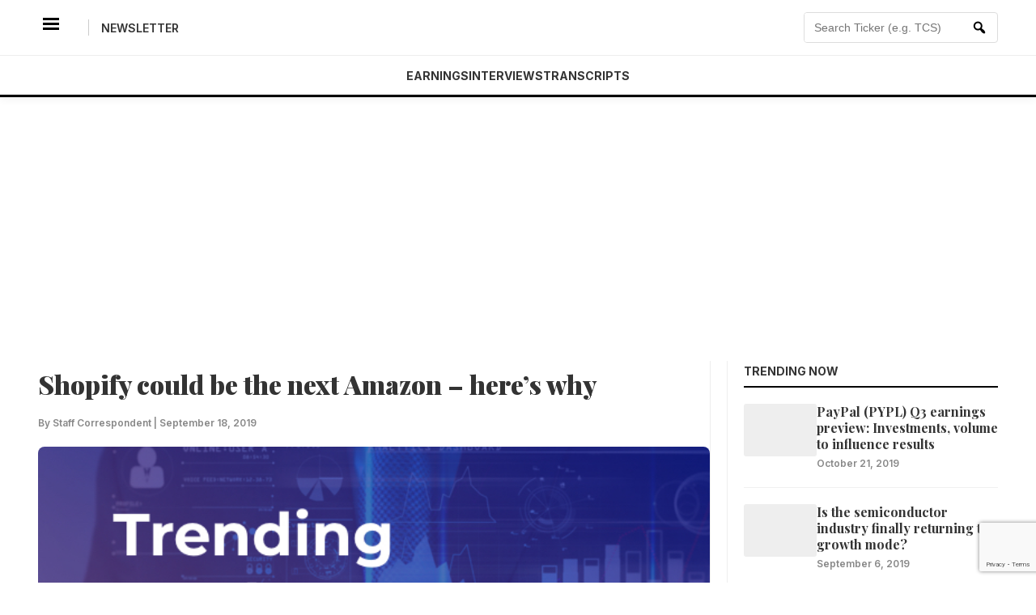

--- FILE ---
content_type: text/html; charset=UTF-8
request_url: https://news.alphastreet.com/why-investors-should-consider-shopify-the-next-amazon-for-investing/
body_size: 19421
content:
<!DOCTYPE html>
<html dir="ltr" lang="en-US" prefix="og: https://ogp.me/ns#" prefix="og: https://ogp.me/ns#">
<head>
	<script async src="https://pagead2.googlesyndication.com/pagead/js/adsbygoogle.js?client=ca-pub-6369701218296138"
     crossorigin="anonymous"></script>
    <meta charset="UTF-8">
    <meta name="viewport" content="width=device-width, initial-scale=1">
    
    <!-- This function loads all SEO Meta Tags, CSS, and Scripts dynamically -->
    <title>Why investors should consider Shopify - the next Amazon - for investing? | AlphaStreet</title>

		<!-- All in One SEO 4.9.3 - aioseo.com -->
	<meta name="description" content="Last month, the shares of e-commerce firm Shopify (NYSE: SHOP) reached a new peak at the New York Stock Exchange, but pared some of the gains later. The stock has an impressive track record and is bound to bounce back. The company&#039;s market value more than doubled so far this year, outperforming the sector and its peers Amazon (AMZN) and eBay (EBAY), which gained 18% and 40% respectively during the period." />
	<meta name="robots" content="max-image-preview:large" />
	<meta name="author" content="Staff Correspondent"/>
	<meta name="keywords" content="shopify,e-commerce technology,earnings,business news,shop,shop forecast,shop stock forecast,shop stock price today,shop stock earnings,shop analysis,shop after hours,shop share price,shop pre market,stock price for shop,shop stock news,shop results,shop report,when does shop report earnings,shopify report,shopify results,shopify news today,shopify stock analysis,shopify news,shopify stock market,shopify stock price,shopify stock price today,shopify stock today,shopify market research,shopify stock news today,shopify financial news,shopify ticker symbol,shopify stock buy or sell today,industry analysis of shopify,stock shopify,when does shopify report earnings,shopify earnings date,shopify stock earnings,shopify earnings report date,amazon,online retail,walmart,shopify stock,shopify shares,shopify earnings,shop earnings,shop stock,shop shares,ebay,amzn,retail sector,cannabis,,e-commerce,analysis,technology" />
	<link rel="canonical" href="https://news.alphastreet.com/why-investors-should-consider-shopify-the-next-amazon-for-investing/" />
	<meta name="generator" content="All in One SEO (AIOSEO) 4.9.3" />
		<meta property="og:locale" content="en_US" />
		<meta property="og:site_name" content="AlphaStreet" />
		<meta property="og:type" content="article" />
		<meta property="og:title" content="Why investors should consider Shopify - the next Amazon - for investing? | AlphaStreet" />
		<meta property="og:description" content="Last month, the shares of e-commerce firm Shopify (NYSE: SHOP) reached a new peak at the New York Stock Exchange, but pared some of the gains later. The stock has an impressive track record and is bound to bounce back. The company&#039;s market value more than doubled so far this year, outperforming the sector and its peers Amazon (AMZN) and eBay (EBAY), which gained 18% and 40% respectively during the period." />
		<meta property="og:url" content="https://news.alphastreet.com/why-investors-should-consider-shopify-the-next-amazon-for-investing/" />
		<meta property="og:image" content="https://cdn.news.alphastreet.com/wp-content/uploads/2020/02/Trending-stocks.jpg" />
		<meta property="og:image:secure_url" content="https://cdn.news.alphastreet.com/wp-content/uploads/2020/02/Trending-stocks.jpg" />
		<meta property="og:image:width" content="600" />
		<meta property="og:image:height" content="450" />
		<meta property="article:published_time" content="2019-09-18T15:09:15+00:00" />
		<meta property="article:modified_time" content="2020-03-23T19:39:34+00:00" />
		<meta property="article:publisher" content="https://www.facebook.com/AlphaStreetinc/" />
		<meta name="twitter:card" content="summary_large_image" />
		<meta name="twitter:site" content="@_AlphaStreet" />
		<meta name="twitter:title" content="Why investors should consider Shopify - the next Amazon - for investing? | AlphaStreet" />
		<meta name="twitter:description" content="Last month, the shares of e-commerce firm Shopify (NYSE: SHOP) reached a new peak at the New York Stock Exchange, but pared some of the gains later. The stock has an impressive track record and is bound to bounce back. The company&#039;s market value more than doubled so far this year, outperforming the sector and its peers Amazon (AMZN) and eBay (EBAY), which gained 18% and 40% respectively during the period." />
		<meta name="twitter:image" content="https://cdn.news.alphastreet.com/wp-content/uploads/2020/02/Trending-stocks.jpg" />
		<!-- All in One SEO -->

<link rel="amphtml" href="https://news.alphastreet.com/why-investors-should-consider-shopify-the-next-amazon-for-investing/amp/" /><meta name="generator" content="AMP for WP 1.1.11"/><link rel='dns-prefetch' href='//static.addtoany.com' />
<link rel='dns-prefetch' href='//www.googletagmanager.com' />
<link rel="alternate" type="application/rss+xml" title="AlphaStreet &raquo; Shopify could be the next Amazon &#8211; here&#8217;s why Comments Feed" href="https://news.alphastreet.com/why-investors-should-consider-shopify-the-next-amazon-for-investing/feed/" />
<link rel="alternate" title="oEmbed (JSON)" type="application/json+oembed" href="https://news.alphastreet.com/wp-json/oembed/1.0/embed?url=https%3A%2F%2Fnews.alphastreet.com%2Fwhy-investors-should-consider-shopify-the-next-amazon-for-investing%2F" />
<link rel="alternate" title="oEmbed (XML)" type="text/xml+oembed" href="https://news.alphastreet.com/wp-json/oembed/1.0/embed?url=https%3A%2F%2Fnews.alphastreet.com%2Fwhy-investors-should-consider-shopify-the-next-amazon-for-investing%2F&#038;format=xml" />
<style id='wp-img-auto-sizes-contain-inline-css' type='text/css'>
img:is([sizes=auto i],[sizes^="auto," i]){contain-intrinsic-size:3000px 1500px}
/*# sourceURL=wp-img-auto-sizes-contain-inline-css */
</style>
<link rel='stylesheet' id='cf7_admin_style-css' href='https://news.alphastreet.com/wp-content/plugins/contact-form-7-hide-success-message/assets/css/admin_style.css?ver=6.9' type='text/css' media='all' />
<style id='wp-emoji-styles-inline-css' type='text/css'>

	img.wp-smiley, img.emoji {
		display: inline !important;
		border: none !important;
		box-shadow: none !important;
		height: 1em !important;
		width: 1em !important;
		margin: 0 0.07em !important;
		vertical-align: -0.1em !important;
		background: none !important;
		padding: 0 !important;
	}
/*# sourceURL=wp-emoji-styles-inline-css */
</style>
<style id='wp-block-library-inline-css' type='text/css'>
:root{--wp-block-synced-color:#7a00df;--wp-block-synced-color--rgb:122,0,223;--wp-bound-block-color:var(--wp-block-synced-color);--wp-editor-canvas-background:#ddd;--wp-admin-theme-color:#007cba;--wp-admin-theme-color--rgb:0,124,186;--wp-admin-theme-color-darker-10:#006ba1;--wp-admin-theme-color-darker-10--rgb:0,107,160.5;--wp-admin-theme-color-darker-20:#005a87;--wp-admin-theme-color-darker-20--rgb:0,90,135;--wp-admin-border-width-focus:2px}@media (min-resolution:192dpi){:root{--wp-admin-border-width-focus:1.5px}}.wp-element-button{cursor:pointer}:root .has-very-light-gray-background-color{background-color:#eee}:root .has-very-dark-gray-background-color{background-color:#313131}:root .has-very-light-gray-color{color:#eee}:root .has-very-dark-gray-color{color:#313131}:root .has-vivid-green-cyan-to-vivid-cyan-blue-gradient-background{background:linear-gradient(135deg,#00d084,#0693e3)}:root .has-purple-crush-gradient-background{background:linear-gradient(135deg,#34e2e4,#4721fb 50%,#ab1dfe)}:root .has-hazy-dawn-gradient-background{background:linear-gradient(135deg,#faaca8,#dad0ec)}:root .has-subdued-olive-gradient-background{background:linear-gradient(135deg,#fafae1,#67a671)}:root .has-atomic-cream-gradient-background{background:linear-gradient(135deg,#fdd79a,#004a59)}:root .has-nightshade-gradient-background{background:linear-gradient(135deg,#330968,#31cdcf)}:root .has-midnight-gradient-background{background:linear-gradient(135deg,#020381,#2874fc)}:root{--wp--preset--font-size--normal:16px;--wp--preset--font-size--huge:42px}.has-regular-font-size{font-size:1em}.has-larger-font-size{font-size:2.625em}.has-normal-font-size{font-size:var(--wp--preset--font-size--normal)}.has-huge-font-size{font-size:var(--wp--preset--font-size--huge)}.has-text-align-center{text-align:center}.has-text-align-left{text-align:left}.has-text-align-right{text-align:right}.has-fit-text{white-space:nowrap!important}#end-resizable-editor-section{display:none}.aligncenter{clear:both}.items-justified-left{justify-content:flex-start}.items-justified-center{justify-content:center}.items-justified-right{justify-content:flex-end}.items-justified-space-between{justify-content:space-between}.screen-reader-text{border:0;clip-path:inset(50%);height:1px;margin:-1px;overflow:hidden;padding:0;position:absolute;width:1px;word-wrap:normal!important}.screen-reader-text:focus{background-color:#ddd;clip-path:none;color:#444;display:block;font-size:1em;height:auto;left:5px;line-height:normal;padding:15px 23px 14px;text-decoration:none;top:5px;width:auto;z-index:100000}html :where(.has-border-color){border-style:solid}html :where([style*=border-top-color]){border-top-style:solid}html :where([style*=border-right-color]){border-right-style:solid}html :where([style*=border-bottom-color]){border-bottom-style:solid}html :where([style*=border-left-color]){border-left-style:solid}html :where([style*=border-width]){border-style:solid}html :where([style*=border-top-width]){border-top-style:solid}html :where([style*=border-right-width]){border-right-style:solid}html :where([style*=border-bottom-width]){border-bottom-style:solid}html :where([style*=border-left-width]){border-left-style:solid}html :where(img[class*=wp-image-]){height:auto;max-width:100%}:where(figure){margin:0 0 1em}html :where(.is-position-sticky){--wp-admin--admin-bar--position-offset:var(--wp-admin--admin-bar--height,0px)}@media screen and (max-width:600px){html :where(.is-position-sticky){--wp-admin--admin-bar--position-offset:0px}}

/*# sourceURL=wp-block-library-inline-css */
</style><style id='wp-block-heading-inline-css' type='text/css'>
h1:where(.wp-block-heading).has-background,h2:where(.wp-block-heading).has-background,h3:where(.wp-block-heading).has-background,h4:where(.wp-block-heading).has-background,h5:where(.wp-block-heading).has-background,h6:where(.wp-block-heading).has-background{padding:1.25em 2.375em}h1.has-text-align-left[style*=writing-mode]:where([style*=vertical-lr]),h1.has-text-align-right[style*=writing-mode]:where([style*=vertical-rl]),h2.has-text-align-left[style*=writing-mode]:where([style*=vertical-lr]),h2.has-text-align-right[style*=writing-mode]:where([style*=vertical-rl]),h3.has-text-align-left[style*=writing-mode]:where([style*=vertical-lr]),h3.has-text-align-right[style*=writing-mode]:where([style*=vertical-rl]),h4.has-text-align-left[style*=writing-mode]:where([style*=vertical-lr]),h4.has-text-align-right[style*=writing-mode]:where([style*=vertical-rl]),h5.has-text-align-left[style*=writing-mode]:where([style*=vertical-lr]),h5.has-text-align-right[style*=writing-mode]:where([style*=vertical-rl]),h6.has-text-align-left[style*=writing-mode]:where([style*=vertical-lr]),h6.has-text-align-right[style*=writing-mode]:where([style*=vertical-rl]){rotate:180deg}
/*# sourceURL=https://news.alphastreet.com/wp-includes/blocks/heading/style.min.css */
</style>
<style id='wp-block-image-inline-css' type='text/css'>
.wp-block-image>a,.wp-block-image>figure>a{display:inline-block}.wp-block-image img{box-sizing:border-box;height:auto;max-width:100%;vertical-align:bottom}@media not (prefers-reduced-motion){.wp-block-image img.hide{visibility:hidden}.wp-block-image img.show{animation:show-content-image .4s}}.wp-block-image[style*=border-radius] img,.wp-block-image[style*=border-radius]>a{border-radius:inherit}.wp-block-image.has-custom-border img{box-sizing:border-box}.wp-block-image.aligncenter{text-align:center}.wp-block-image.alignfull>a,.wp-block-image.alignwide>a{width:100%}.wp-block-image.alignfull img,.wp-block-image.alignwide img{height:auto;width:100%}.wp-block-image .aligncenter,.wp-block-image .alignleft,.wp-block-image .alignright,.wp-block-image.aligncenter,.wp-block-image.alignleft,.wp-block-image.alignright{display:table}.wp-block-image .aligncenter>figcaption,.wp-block-image .alignleft>figcaption,.wp-block-image .alignright>figcaption,.wp-block-image.aligncenter>figcaption,.wp-block-image.alignleft>figcaption,.wp-block-image.alignright>figcaption{caption-side:bottom;display:table-caption}.wp-block-image .alignleft{float:left;margin:.5em 1em .5em 0}.wp-block-image .alignright{float:right;margin:.5em 0 .5em 1em}.wp-block-image .aligncenter{margin-left:auto;margin-right:auto}.wp-block-image :where(figcaption){margin-bottom:1em;margin-top:.5em}.wp-block-image.is-style-circle-mask img{border-radius:9999px}@supports ((-webkit-mask-image:none) or (mask-image:none)) or (-webkit-mask-image:none){.wp-block-image.is-style-circle-mask img{border-radius:0;-webkit-mask-image:url('data:image/svg+xml;utf8,<svg viewBox="0 0 100 100" xmlns="http://www.w3.org/2000/svg"><circle cx="50" cy="50" r="50"/></svg>');mask-image:url('data:image/svg+xml;utf8,<svg viewBox="0 0 100 100" xmlns="http://www.w3.org/2000/svg"><circle cx="50" cy="50" r="50"/></svg>');mask-mode:alpha;-webkit-mask-position:center;mask-position:center;-webkit-mask-repeat:no-repeat;mask-repeat:no-repeat;-webkit-mask-size:contain;mask-size:contain}}:root :where(.wp-block-image.is-style-rounded img,.wp-block-image .is-style-rounded img){border-radius:9999px}.wp-block-image figure{margin:0}.wp-lightbox-container{display:flex;flex-direction:column;position:relative}.wp-lightbox-container img{cursor:zoom-in}.wp-lightbox-container img:hover+button{opacity:1}.wp-lightbox-container button{align-items:center;backdrop-filter:blur(16px) saturate(180%);background-color:#5a5a5a40;border:none;border-radius:4px;cursor:zoom-in;display:flex;height:20px;justify-content:center;opacity:0;padding:0;position:absolute;right:16px;text-align:center;top:16px;width:20px;z-index:100}@media not (prefers-reduced-motion){.wp-lightbox-container button{transition:opacity .2s ease}}.wp-lightbox-container button:focus-visible{outline:3px auto #5a5a5a40;outline:3px auto -webkit-focus-ring-color;outline-offset:3px}.wp-lightbox-container button:hover{cursor:pointer;opacity:1}.wp-lightbox-container button:focus{opacity:1}.wp-lightbox-container button:focus,.wp-lightbox-container button:hover,.wp-lightbox-container button:not(:hover):not(:active):not(.has-background){background-color:#5a5a5a40;border:none}.wp-lightbox-overlay{box-sizing:border-box;cursor:zoom-out;height:100vh;left:0;overflow:hidden;position:fixed;top:0;visibility:hidden;width:100%;z-index:100000}.wp-lightbox-overlay .close-button{align-items:center;cursor:pointer;display:flex;justify-content:center;min-height:40px;min-width:40px;padding:0;position:absolute;right:calc(env(safe-area-inset-right) + 16px);top:calc(env(safe-area-inset-top) + 16px);z-index:5000000}.wp-lightbox-overlay .close-button:focus,.wp-lightbox-overlay .close-button:hover,.wp-lightbox-overlay .close-button:not(:hover):not(:active):not(.has-background){background:none;border:none}.wp-lightbox-overlay .lightbox-image-container{height:var(--wp--lightbox-container-height);left:50%;overflow:hidden;position:absolute;top:50%;transform:translate(-50%,-50%);transform-origin:top left;width:var(--wp--lightbox-container-width);z-index:9999999999}.wp-lightbox-overlay .wp-block-image{align-items:center;box-sizing:border-box;display:flex;height:100%;justify-content:center;margin:0;position:relative;transform-origin:0 0;width:100%;z-index:3000000}.wp-lightbox-overlay .wp-block-image img{height:var(--wp--lightbox-image-height);min-height:var(--wp--lightbox-image-height);min-width:var(--wp--lightbox-image-width);width:var(--wp--lightbox-image-width)}.wp-lightbox-overlay .wp-block-image figcaption{display:none}.wp-lightbox-overlay button{background:none;border:none}.wp-lightbox-overlay .scrim{background-color:#fff;height:100%;opacity:.9;position:absolute;width:100%;z-index:2000000}.wp-lightbox-overlay.active{visibility:visible}@media not (prefers-reduced-motion){.wp-lightbox-overlay.active{animation:turn-on-visibility .25s both}.wp-lightbox-overlay.active img{animation:turn-on-visibility .35s both}.wp-lightbox-overlay.show-closing-animation:not(.active){animation:turn-off-visibility .35s both}.wp-lightbox-overlay.show-closing-animation:not(.active) img{animation:turn-off-visibility .25s both}.wp-lightbox-overlay.zoom.active{animation:none;opacity:1;visibility:visible}.wp-lightbox-overlay.zoom.active .lightbox-image-container{animation:lightbox-zoom-in .4s}.wp-lightbox-overlay.zoom.active .lightbox-image-container img{animation:none}.wp-lightbox-overlay.zoom.active .scrim{animation:turn-on-visibility .4s forwards}.wp-lightbox-overlay.zoom.show-closing-animation:not(.active){animation:none}.wp-lightbox-overlay.zoom.show-closing-animation:not(.active) .lightbox-image-container{animation:lightbox-zoom-out .4s}.wp-lightbox-overlay.zoom.show-closing-animation:not(.active) .lightbox-image-container img{animation:none}.wp-lightbox-overlay.zoom.show-closing-animation:not(.active) .scrim{animation:turn-off-visibility .4s forwards}}@keyframes show-content-image{0%{visibility:hidden}99%{visibility:hidden}to{visibility:visible}}@keyframes turn-on-visibility{0%{opacity:0}to{opacity:1}}@keyframes turn-off-visibility{0%{opacity:1;visibility:visible}99%{opacity:0;visibility:visible}to{opacity:0;visibility:hidden}}@keyframes lightbox-zoom-in{0%{transform:translate(calc((-100vw + var(--wp--lightbox-scrollbar-width))/2 + var(--wp--lightbox-initial-left-position)),calc(-50vh + var(--wp--lightbox-initial-top-position))) scale(var(--wp--lightbox-scale))}to{transform:translate(-50%,-50%) scale(1)}}@keyframes lightbox-zoom-out{0%{transform:translate(-50%,-50%) scale(1);visibility:visible}99%{visibility:visible}to{transform:translate(calc((-100vw + var(--wp--lightbox-scrollbar-width))/2 + var(--wp--lightbox-initial-left-position)),calc(-50vh + var(--wp--lightbox-initial-top-position))) scale(var(--wp--lightbox-scale));visibility:hidden}}
/*# sourceURL=https://news.alphastreet.com/wp-includes/blocks/image/style.min.css */
</style>
<style id='wp-block-paragraph-inline-css' type='text/css'>
.is-small-text{font-size:.875em}.is-regular-text{font-size:1em}.is-large-text{font-size:2.25em}.is-larger-text{font-size:3em}.has-drop-cap:not(:focus):first-letter{float:left;font-size:8.4em;font-style:normal;font-weight:100;line-height:.68;margin:.05em .1em 0 0;text-transform:uppercase}body.rtl .has-drop-cap:not(:focus):first-letter{float:none;margin-left:.1em}p.has-drop-cap.has-background{overflow:hidden}:root :where(p.has-background){padding:1.25em 2.375em}:where(p.has-text-color:not(.has-link-color)) a{color:inherit}p.has-text-align-left[style*="writing-mode:vertical-lr"],p.has-text-align-right[style*="writing-mode:vertical-rl"]{rotate:180deg}
/*# sourceURL=https://news.alphastreet.com/wp-includes/blocks/paragraph/style.min.css */
</style>
<style id='wp-block-quote-inline-css' type='text/css'>
.wp-block-quote{box-sizing:border-box;overflow-wrap:break-word}.wp-block-quote.is-large:where(:not(.is-style-plain)),.wp-block-quote.is-style-large:where(:not(.is-style-plain)){margin-bottom:1em;padding:0 1em}.wp-block-quote.is-large:where(:not(.is-style-plain)) p,.wp-block-quote.is-style-large:where(:not(.is-style-plain)) p{font-size:1.5em;font-style:italic;line-height:1.6}.wp-block-quote.is-large:where(:not(.is-style-plain)) cite,.wp-block-quote.is-large:where(:not(.is-style-plain)) footer,.wp-block-quote.is-style-large:where(:not(.is-style-plain)) cite,.wp-block-quote.is-style-large:where(:not(.is-style-plain)) footer{font-size:1.125em;text-align:right}.wp-block-quote>cite{display:block}
/*# sourceURL=https://news.alphastreet.com/wp-includes/blocks/quote/style.min.css */
</style>
<style id='global-styles-inline-css' type='text/css'>
:root{--wp--preset--aspect-ratio--square: 1;--wp--preset--aspect-ratio--4-3: 4/3;--wp--preset--aspect-ratio--3-4: 3/4;--wp--preset--aspect-ratio--3-2: 3/2;--wp--preset--aspect-ratio--2-3: 2/3;--wp--preset--aspect-ratio--16-9: 16/9;--wp--preset--aspect-ratio--9-16: 9/16;--wp--preset--color--black: #000000;--wp--preset--color--cyan-bluish-gray: #abb8c3;--wp--preset--color--white: #ffffff;--wp--preset--color--pale-pink: #f78da7;--wp--preset--color--vivid-red: #cf2e2e;--wp--preset--color--luminous-vivid-orange: #ff6900;--wp--preset--color--luminous-vivid-amber: #fcb900;--wp--preset--color--light-green-cyan: #7bdcb5;--wp--preset--color--vivid-green-cyan: #00d084;--wp--preset--color--pale-cyan-blue: #8ed1fc;--wp--preset--color--vivid-cyan-blue: #0693e3;--wp--preset--color--vivid-purple: #9b51e0;--wp--preset--gradient--vivid-cyan-blue-to-vivid-purple: linear-gradient(135deg,rgb(6,147,227) 0%,rgb(155,81,224) 100%);--wp--preset--gradient--light-green-cyan-to-vivid-green-cyan: linear-gradient(135deg,rgb(122,220,180) 0%,rgb(0,208,130) 100%);--wp--preset--gradient--luminous-vivid-amber-to-luminous-vivid-orange: linear-gradient(135deg,rgb(252,185,0) 0%,rgb(255,105,0) 100%);--wp--preset--gradient--luminous-vivid-orange-to-vivid-red: linear-gradient(135deg,rgb(255,105,0) 0%,rgb(207,46,46) 100%);--wp--preset--gradient--very-light-gray-to-cyan-bluish-gray: linear-gradient(135deg,rgb(238,238,238) 0%,rgb(169,184,195) 100%);--wp--preset--gradient--cool-to-warm-spectrum: linear-gradient(135deg,rgb(74,234,220) 0%,rgb(151,120,209) 20%,rgb(207,42,186) 40%,rgb(238,44,130) 60%,rgb(251,105,98) 80%,rgb(254,248,76) 100%);--wp--preset--gradient--blush-light-purple: linear-gradient(135deg,rgb(255,206,236) 0%,rgb(152,150,240) 100%);--wp--preset--gradient--blush-bordeaux: linear-gradient(135deg,rgb(254,205,165) 0%,rgb(254,45,45) 50%,rgb(107,0,62) 100%);--wp--preset--gradient--luminous-dusk: linear-gradient(135deg,rgb(255,203,112) 0%,rgb(199,81,192) 50%,rgb(65,88,208) 100%);--wp--preset--gradient--pale-ocean: linear-gradient(135deg,rgb(255,245,203) 0%,rgb(182,227,212) 50%,rgb(51,167,181) 100%);--wp--preset--gradient--electric-grass: linear-gradient(135deg,rgb(202,248,128) 0%,rgb(113,206,126) 100%);--wp--preset--gradient--midnight: linear-gradient(135deg,rgb(2,3,129) 0%,rgb(40,116,252) 100%);--wp--preset--font-size--small: 13px;--wp--preset--font-size--medium: 20px;--wp--preset--font-size--large: 36px;--wp--preset--font-size--x-large: 42px;--wp--preset--spacing--20: 0.44rem;--wp--preset--spacing--30: 0.67rem;--wp--preset--spacing--40: 1rem;--wp--preset--spacing--50: 1.5rem;--wp--preset--spacing--60: 2.25rem;--wp--preset--spacing--70: 3.38rem;--wp--preset--spacing--80: 5.06rem;--wp--preset--shadow--natural: 6px 6px 9px rgba(0, 0, 0, 0.2);--wp--preset--shadow--deep: 12px 12px 50px rgba(0, 0, 0, 0.4);--wp--preset--shadow--sharp: 6px 6px 0px rgba(0, 0, 0, 0.2);--wp--preset--shadow--outlined: 6px 6px 0px -3px rgb(255, 255, 255), 6px 6px rgb(0, 0, 0);--wp--preset--shadow--crisp: 6px 6px 0px rgb(0, 0, 0);}:where(.is-layout-flex){gap: 0.5em;}:where(.is-layout-grid){gap: 0.5em;}body .is-layout-flex{display: flex;}.is-layout-flex{flex-wrap: wrap;align-items: center;}.is-layout-flex > :is(*, div){margin: 0;}body .is-layout-grid{display: grid;}.is-layout-grid > :is(*, div){margin: 0;}:where(.wp-block-columns.is-layout-flex){gap: 2em;}:where(.wp-block-columns.is-layout-grid){gap: 2em;}:where(.wp-block-post-template.is-layout-flex){gap: 1.25em;}:where(.wp-block-post-template.is-layout-grid){gap: 1.25em;}.has-black-color{color: var(--wp--preset--color--black) !important;}.has-cyan-bluish-gray-color{color: var(--wp--preset--color--cyan-bluish-gray) !important;}.has-white-color{color: var(--wp--preset--color--white) !important;}.has-pale-pink-color{color: var(--wp--preset--color--pale-pink) !important;}.has-vivid-red-color{color: var(--wp--preset--color--vivid-red) !important;}.has-luminous-vivid-orange-color{color: var(--wp--preset--color--luminous-vivid-orange) !important;}.has-luminous-vivid-amber-color{color: var(--wp--preset--color--luminous-vivid-amber) !important;}.has-light-green-cyan-color{color: var(--wp--preset--color--light-green-cyan) !important;}.has-vivid-green-cyan-color{color: var(--wp--preset--color--vivid-green-cyan) !important;}.has-pale-cyan-blue-color{color: var(--wp--preset--color--pale-cyan-blue) !important;}.has-vivid-cyan-blue-color{color: var(--wp--preset--color--vivid-cyan-blue) !important;}.has-vivid-purple-color{color: var(--wp--preset--color--vivid-purple) !important;}.has-black-background-color{background-color: var(--wp--preset--color--black) !important;}.has-cyan-bluish-gray-background-color{background-color: var(--wp--preset--color--cyan-bluish-gray) !important;}.has-white-background-color{background-color: var(--wp--preset--color--white) !important;}.has-pale-pink-background-color{background-color: var(--wp--preset--color--pale-pink) !important;}.has-vivid-red-background-color{background-color: var(--wp--preset--color--vivid-red) !important;}.has-luminous-vivid-orange-background-color{background-color: var(--wp--preset--color--luminous-vivid-orange) !important;}.has-luminous-vivid-amber-background-color{background-color: var(--wp--preset--color--luminous-vivid-amber) !important;}.has-light-green-cyan-background-color{background-color: var(--wp--preset--color--light-green-cyan) !important;}.has-vivid-green-cyan-background-color{background-color: var(--wp--preset--color--vivid-green-cyan) !important;}.has-pale-cyan-blue-background-color{background-color: var(--wp--preset--color--pale-cyan-blue) !important;}.has-vivid-cyan-blue-background-color{background-color: var(--wp--preset--color--vivid-cyan-blue) !important;}.has-vivid-purple-background-color{background-color: var(--wp--preset--color--vivid-purple) !important;}.has-black-border-color{border-color: var(--wp--preset--color--black) !important;}.has-cyan-bluish-gray-border-color{border-color: var(--wp--preset--color--cyan-bluish-gray) !important;}.has-white-border-color{border-color: var(--wp--preset--color--white) !important;}.has-pale-pink-border-color{border-color: var(--wp--preset--color--pale-pink) !important;}.has-vivid-red-border-color{border-color: var(--wp--preset--color--vivid-red) !important;}.has-luminous-vivid-orange-border-color{border-color: var(--wp--preset--color--luminous-vivid-orange) !important;}.has-luminous-vivid-amber-border-color{border-color: var(--wp--preset--color--luminous-vivid-amber) !important;}.has-light-green-cyan-border-color{border-color: var(--wp--preset--color--light-green-cyan) !important;}.has-vivid-green-cyan-border-color{border-color: var(--wp--preset--color--vivid-green-cyan) !important;}.has-pale-cyan-blue-border-color{border-color: var(--wp--preset--color--pale-cyan-blue) !important;}.has-vivid-cyan-blue-border-color{border-color: var(--wp--preset--color--vivid-cyan-blue) !important;}.has-vivid-purple-border-color{border-color: var(--wp--preset--color--vivid-purple) !important;}.has-vivid-cyan-blue-to-vivid-purple-gradient-background{background: var(--wp--preset--gradient--vivid-cyan-blue-to-vivid-purple) !important;}.has-light-green-cyan-to-vivid-green-cyan-gradient-background{background: var(--wp--preset--gradient--light-green-cyan-to-vivid-green-cyan) !important;}.has-luminous-vivid-amber-to-luminous-vivid-orange-gradient-background{background: var(--wp--preset--gradient--luminous-vivid-amber-to-luminous-vivid-orange) !important;}.has-luminous-vivid-orange-to-vivid-red-gradient-background{background: var(--wp--preset--gradient--luminous-vivid-orange-to-vivid-red) !important;}.has-very-light-gray-to-cyan-bluish-gray-gradient-background{background: var(--wp--preset--gradient--very-light-gray-to-cyan-bluish-gray) !important;}.has-cool-to-warm-spectrum-gradient-background{background: var(--wp--preset--gradient--cool-to-warm-spectrum) !important;}.has-blush-light-purple-gradient-background{background: var(--wp--preset--gradient--blush-light-purple) !important;}.has-blush-bordeaux-gradient-background{background: var(--wp--preset--gradient--blush-bordeaux) !important;}.has-luminous-dusk-gradient-background{background: var(--wp--preset--gradient--luminous-dusk) !important;}.has-pale-ocean-gradient-background{background: var(--wp--preset--gradient--pale-ocean) !important;}.has-electric-grass-gradient-background{background: var(--wp--preset--gradient--electric-grass) !important;}.has-midnight-gradient-background{background: var(--wp--preset--gradient--midnight) !important;}.has-small-font-size{font-size: var(--wp--preset--font-size--small) !important;}.has-medium-font-size{font-size: var(--wp--preset--font-size--medium) !important;}.has-large-font-size{font-size: var(--wp--preset--font-size--large) !important;}.has-x-large-font-size{font-size: var(--wp--preset--font-size--x-large) !important;}
/*# sourceURL=global-styles-inline-css */
</style>

<style id='classic-theme-styles-inline-css' type='text/css'>
/*! This file is auto-generated */
.wp-block-button__link{color:#fff;background-color:#32373c;border-radius:9999px;box-shadow:none;text-decoration:none;padding:calc(.667em + 2px) calc(1.333em + 2px);font-size:1.125em}.wp-block-file__button{background:#32373c;color:#fff;text-decoration:none}
/*# sourceURL=/wp-includes/css/classic-themes.min.css */
</style>
<link rel='stylesheet' id='contact-form-7-css' href='https://news.alphastreet.com/wp-content/plugins/contact-form-7/includes/css/styles.css?ver=6.1.4' type='text/css' media='all' />
<link rel='stylesheet' id='jquery-smooth-scroll-css' href='https://news.alphastreet.com/wp-content/plugins/jquery-smooth-scroll/css/style.css?ver=6.9' type='text/css' media='all' />
<link rel='stylesheet' id='bodhi-svgs-attachment-css' href='https://news.alphastreet.com/wp-content/plugins/svg-support/css/svgs-attachment.css' type='text/css' media='all' />
<link rel='stylesheet' id='wpda_wpdp_public-css' href='https://news.alphastreet.com/wp-content/plugins/wp-data-access/public/../assets/css/wpda_public.css?ver=5.5.64' type='text/css' media='all' />
<link rel='stylesheet' id='megamenu-css' href='https://news.alphastreet.com/wp-content/uploads/maxmegamenu/style.css?ver=edf406' type='text/css' media='all' />
<link rel='stylesheet' id='dashicons-css' href='https://news.alphastreet.com/wp-includes/css/dashicons.min.css?ver=6.9' type='text/css' media='all' />
<style id='dashicons-inline-css' type='text/css'>
[data-font="Dashicons"]:before {font-family: 'Dashicons' !important;content: attr(data-icon) !important;speak: none !important;font-weight: normal !important;font-variant: normal !important;text-transform: none !important;line-height: 1 !important;font-style: normal !important;-webkit-font-smoothing: antialiased !important;-moz-osx-font-smoothing: grayscale !important;}
/*# sourceURL=dashicons-inline-css */
</style>
<link rel='stylesheet' id='yith-infs-style-css' href='https://news.alphastreet.com/wp-content/plugins/yith-infinite-scrolling/assets/css/frontend.css?ver=2.4.0' type='text/css' media='all' />
<link rel='stylesheet' id='alphastreet-style-css' href='https://news.alphastreet.com/wp-content/themes/alphaquartz/style.css?ver=6.9' type='text/css' media='all' />
<link rel='stylesheet' id='addtoany-css' href='https://news.alphastreet.com/wp-content/plugins/add-to-any/addtoany.min.css?ver=1.16' type='text/css' media='all' />
<script type="text/javascript" id="jquery-core-js-extra">
/* <![CDATA[ */
var alphastreet_vars = {"0":"https://news.alphastreet.com/wp-admin/admin-ajax.php","nonce":"a06a2736f6"};
var alphastreet_vars = {"ajax_url":"https://news.alphastreet.com/wp-admin/admin-ajax.php","nonce":"8954a9c598"};
//# sourceURL=jquery-core-js-extra
/* ]]> */
</script>
<script type="text/javascript" src="https://news.alphastreet.com/wp-includes/js/jquery/jquery.min.js?ver=3.7.1" id="jquery-core-js"></script>
<script type="text/javascript" src="https://news.alphastreet.com/wp-includes/js/jquery/jquery-migrate.min.js?ver=3.4.1" id="jquery-migrate-js"></script>
<script type="text/javascript" id="addtoany-core-js-before">
/* <![CDATA[ */
window.a2a_config=window.a2a_config||{};a2a_config.callbacks=[];a2a_config.overlays=[];a2a_config.templates={};

//# sourceURL=addtoany-core-js-before
/* ]]> */
</script>
<script type="text/javascript" defer src="https://static.addtoany.com/menu/page.js" id="addtoany-core-js"></script>
<script type="text/javascript" defer src="https://news.alphastreet.com/wp-content/plugins/add-to-any/addtoany.min.js?ver=1.1" id="addtoany-jquery-js"></script>
<script type="text/javascript" src="https://news.alphastreet.com/wp-includes/js/underscore.min.js?ver=1.13.7" id="underscore-js"></script>
<script type="text/javascript" src="https://news.alphastreet.com/wp-includes/js/backbone.min.js?ver=1.6.0" id="backbone-js"></script>
<script type="text/javascript" id="wp-api-request-js-extra">
/* <![CDATA[ */
var wpApiSettings = {"root":"https://news.alphastreet.com/wp-json/","nonce":"2c895ab499","versionString":"wp/v2/"};
//# sourceURL=wp-api-request-js-extra
/* ]]> */
</script>
<script type="text/javascript" src="https://news.alphastreet.com/wp-includes/js/api-request.min.js?ver=6.9" id="wp-api-request-js"></script>
<script type="text/javascript" src="https://news.alphastreet.com/wp-includes/js/wp-api.min.js?ver=6.9" id="wp-api-js"></script>
<script type="text/javascript" id="wpda_rest_api-js-extra">
/* <![CDATA[ */
var wpdaApiSettings = {"path":"wpda"};
//# sourceURL=wpda_rest_api-js-extra
/* ]]> */
</script>
<script type="text/javascript" src="https://news.alphastreet.com/wp-content/plugins/wp-data-access/public/../assets/js/wpda_rest_api.js?ver=5.5.64" id="wpda_rest_api-js"></script>

<!-- Google tag (gtag.js) snippet added by Site Kit -->
<!-- Google Analytics snippet added by Site Kit -->
<script type="text/javascript" src="https://www.googletagmanager.com/gtag/js?id=GT-57VM2BD" id="google_gtagjs-js" async></script>
<script type="text/javascript" id="google_gtagjs-js-after">
/* <![CDATA[ */
window.dataLayer = window.dataLayer || [];function gtag(){dataLayer.push(arguments);}
gtag("set","linker",{"domains":["news.alphastreet.com"]});
gtag("js", new Date());
gtag("set", "developer_id.dZTNiMT", true);
gtag("config", "GT-57VM2BD");
 window._googlesitekit = window._googlesitekit || {}; window._googlesitekit.throttledEvents = []; window._googlesitekit.gtagEvent = (name, data) => { var key = JSON.stringify( { name, data } ); if ( !! window._googlesitekit.throttledEvents[ key ] ) { return; } window._googlesitekit.throttledEvents[ key ] = true; setTimeout( () => { delete window._googlesitekit.throttledEvents[ key ]; }, 5 ); gtag( "event", name, { ...data, event_source: "site-kit" } ); }; 
//# sourceURL=google_gtagjs-js-after
/* ]]> */
</script>
<link rel="https://api.w.org/" href="https://news.alphastreet.com/wp-json/" /><link rel="alternate" title="JSON" type="application/json" href="https://news.alphastreet.com/wp-json/wp/v2/posts/40512" /><link rel="EditURI" type="application/rsd+xml" title="RSD" href="https://news.alphastreet.com/xmlrpc.php?rsd" />
<meta name="generator" content="WordPress 6.9" />
<link rel='shortlink' href='https://news.alphastreet.com/?p=40512' />
			<meta property="fb:pages" content="1595979800633115" />
			<meta name="generator" content="Site Kit by Google 1.170.0" />

<!-- This site is optimized with the Schema plugin v1.7.9.6 - https://schema.press -->
<script type="application/ld+json">[{"@context":"http:\/\/schema.org\/","@type":"WPHeader","url":"https:\/\/news.alphastreet.com","headline":"Shopify could be the next Amazon &#8211; here&#8217;s why","description":"News . Data . Research"},{"@context":"http:\/\/schema.org\/","@type":"WPFooter","url":"https:\/\/news.alphastreet.com","headline":"Shopify could be the next Amazon &#8211; here&#8217;s why","description":"News . Data . Research","copyrightYear":"2019"}]</script>


		<script>
		(function(h,o,t,j,a,r){
			h.hj=h.hj||function(){(h.hj.q=h.hj.q||[]).push(arguments)};
			h._hjSettings={hjid:2072933,hjsv:5};
			a=o.getElementsByTagName('head')[0];
			r=o.createElement('script');r.async=1;
			r.src=t+h._hjSettings.hjid+j+h._hjSettings.hjsv;
			a.appendChild(r);
		})(window,document,'//static.hotjar.com/c/hotjar-','.js?sv=');
		</script>
		<style type="text/css">.recentcomments a{display:inline !important;padding:0 !important;margin:0 !important;}</style><link rel="icon" href="https://cdn.news.alphastreet.com/wp-content/uploads/2023/05/Twitter-Profile_Picture-150x150.jpg" sizes="32x32" />
<link rel="icon" href="https://cdn.news.alphastreet.com/wp-content/uploads/2023/05/Twitter-Profile_Picture-250x250.jpg" sizes="192x192" />
<link rel="apple-touch-icon" href="https://cdn.news.alphastreet.com/wp-content/uploads/2023/05/Twitter-Profile_Picture-250x250.jpg" />
<meta name="msapplication-TileImage" content="https://cdn.news.alphastreet.com/wp-content/uploads/2023/05/Twitter-Profile_Picture.jpg" />
<style type="text/css">/** Mega Menu CSS: fs **/</style>
	<script async src="https://pagead2.googlesyndication.com/pagead/js/adsbygoogle.js?client=ca-pub-6369701218296138"
crossorigin="anonymous"></script>
</head>

<body class="wp-singular post-template-default single single-post postid-40512 single-format-standard wp-custom-logo wp-theme-alphaquartz">

<!-- Sticky Header -->
<header class="qz-clean-header" id="masthead">
    
    <!-- Top Layer -->
    <div class="qz-top-layer">
        <div class="container">
            <div class="qz-flex-wrapper">
                
                <!-- Left: Mobile Menu + Newsletter -->
                <div class="qz-left">
                    <button class="qz-menu-icon" id="menu-toggle" aria-label="Menu">
                        <span class="dashicons dashicons-menu-alt3"></span>
                    </button>
                    <span class="qz-divider"></span>
                    <!-- Dynamic Link for Newsletter -->
                    <a href="https://news.alphastreet.com/newsletter" class="qz-util-link">Newsletter</a>
                </div>

<!-- Center: Logo -->
                <div class="qz-center">
                    <a href="https://news.alphastreet.com/" class="custom-logo-link" rel="home"><img width="46" height="30" src="https://cdn.news.alphastreet.com/wp-content/uploads/2023/06/WP-AI-Logo.svg" class="custom-logo" alt="AlphaStreet" decoding="async" /></a>                </div>

                <!-- Right: Live Search -->
                <div class="qz-right">
                    <form role="search" method="get" class="header-search-form" action="https://news.alphastreet.com/" autocomplete="off">
                        
                        <!-- Added ID="searchInput" and onkeyup event -->
                        <input type="search" 
                               class="header-search-input" 
                               placeholder="Search Ticker (e.g. TCS)..." 
                               value="" 
                               name="s" 
                               id="searchInput" 
                               onkeyup="fetchResults()" 
                        />
                        
                        <button type="submit" class="header-search-btn">
                            <span class="dashicons dashicons-search"></span>
                        </button>

                        <!-- The Container for Live Results -->
                        <div id="datafetch" class="search-dropdown-results"></div>
                        
                    </form>
                </div>

            </div>
        </div>
    </div>

    <!-- Nav Ribbon -->
<div class="qz-nav-ribbon">
    <div class="container">
        <nav class="qz-main-nav">
            <ul class="qz-nav-list">
                <li><a href="https://news.alphastreet.com/earnings">Earnings</a></li>
                <li><a href="https://news.alphastreet.com/interviews">Interviews</a></li>
                <li><a href="https://news.alphastreet.com/earnings-call-transcripts">Transcripts</a></li>
            </ul>
        </nav>
    </div>
</div>

</header>
	<!-- Centered Ad Container -->
<div class="container" style="text-align: center; margin-top: 15px; margin-bottom: 15px;">
    <script async src="https://pagead2.googlesyndication.com/pagead/js/adsbygoogle.js?client=ca-pub-6369701218296138"
         crossorigin="anonymous"></script>
    <ins class="adsbygoogle"
         style="display:block"
         data-ad-client="ca-pub-6369701218296138"
         data-ad-slot="8515891631"
         data-ad-format="auto"
         data-full-width-responsive="true"></ins>
    <script>
         (adsbygoogle = window.adsbygoogle || []).push({});
    </script>
</div>
<!-- SLIDE-OUT MENU (Mobile) -->
<div id="qz-sidebar-overlay" class="qz-overlay"></div>
<div id="qz-sidebar-menu" class="qz-sidebar">
    <button id="menu-close" class="qz-close-btn">&times;</button>
    <div class="qz-sidebar-content">
        <h3>Menu</h3>
        <ul class="qz-mobile-list">
            <li><a href="https://news.alphastreet.com/">Home</a></li>
            <li><a href="https://news.alphastreet.com/category/earnings">Earnings</a></li>
            <li><a href="https://news.alphastreet.com/category/interviews">Interviews</a></li>
            <li><a href="https://news.alphastreet.com/category/earnings-call-transcripts">Transcripts</a></li>
            <li><a href="https://news.alphastreet.com/category/ipos">IPO</a></li>
            <li><a href="https://news.alphastreet.com/category/tech">Tech</a></li>
        </ul>
    </div>
</div>

<main class="container" style="margin-top: 30px;">
    
    <!-- Layout: Flex or Grid to put Content Left and Sidebar Right -->
    <div class="qz-story-grid" style="align-items: flex-start;"> 
    <!-- Note: Using 'qz-story-grid' class from homepage to maintain layout consistency -->

        <!-- LEFT: Main Article Content -->
        <div class="qz-lead-story" style="width: 100%; max-width: 70%;">
            
                            
                <article id="post-40512" class="post-40512 post type-post status-publish format-standard has-post-thumbnail hentry category-stock-analysis category-earnings category-technology-stocks tag-e-commerce">
                    
                    <!-- Title -->
                    <h1 class="entry-title" style="font-size: 32px; margin-bottom: 20px;">
                        Shopify could be the next Amazon &#8211; here&#8217;s why                    </h1>

                    <!-- Meta Data -->
                    <div class="qz-meta" style="margin-bottom: 20px;">
                        <span>By Staff Correspondent</span> | 
                        <time>September 18, 2019</time>
                    </div>

                    <!-- Featured Image -->
                                            <div class="post-thumbnail" style="margin-bottom: 25px;">
                            <img width="600" height="450" src="https://cdn.news.alphastreet.com/wp-content/uploads/2020/02/Trending-stocks.jpg" class="attachment-large size-large wp-post-image" alt="trending stocks high volatility" style="width: 100%; height: auto; border-radius: 8px;" decoding="async" fetchpriority="high" srcset="https://cdn.news.alphastreet.com/wp-content/uploads/2020/02/Trending-stocks.jpg 600w, https://cdn.news.alphastreet.com/wp-content/uploads/2020/02/Trending-stocks.jpg 300w" sizes="(max-width: 600px) 100vw, 600px" />                        </div>
                    
<!-- Place this where you want the sidebar to sit on the right -->
<aside id="secondary" class="widget-area">
    </aside>

<!-- ... inside single.php ... -->

<aside class="qz-side-feed">
    <span class="qz-side-feed-title">Top Picks</span>

    <!-- Your existing code that lists the Top Picks/Trending articles -->
            <article class="qz-side-article">
            <!-- Article content (Thumbnail, Title) -->
             <div class="qz-side-thumb">
                 <a href="https://news.alphastreet.com/south-state-corp-ssb-q4-2025-earnings-call-transcript/"><img width="150" height="150" src="https://cdn.news.alphastreet.com/wp-content/uploads/2022/01/Transcript-thumbnail-150x150.jpg" class="attachment-thumbnail size-thumbnail wp-post-image" alt="" decoding="async" srcset="https://cdn.news.alphastreet.com/wp-content/uploads/2022/01/Transcript-thumbnail-150x150.jpg 150w, https://cdn.news.alphastreet.com/wp-content/uploads/2022/01/Transcript-thumbnail-250x250.jpg 250w" sizes="(max-width: 150px) 100vw, 150px" /></a>
             </div>
             <div class="qz-side-content">
                 <h3 class="qz-side-title"><a href="https://news.alphastreet.com/south-state-corp-ssb-q4-2025-earnings-call-transcript/">South State Corp (SSB) Q4 2025 Earnings Call Transcript</a></h3>
             </div>
        </article>
            <article class="qz-side-article">
            <!-- Article content (Thumbnail, Title) -->
             <div class="qz-side-thumb">
                 <a href="https://news.alphastreet.com/capital-one-financial-corporation-cof-q4-2025-earnings-call-transcript/"><img width="150" height="150" src="https://cdn.news.alphastreet.com/wp-content/uploads/2022/01/Transcript-thumbnail-150x150.jpg" class="attachment-thumbnail size-thumbnail wp-post-image" alt="" decoding="async" srcset="https://cdn.news.alphastreet.com/wp-content/uploads/2022/01/Transcript-thumbnail-150x150.jpg 150w, https://cdn.news.alphastreet.com/wp-content/uploads/2022/01/Transcript-thumbnail-250x250.jpg 250w" sizes="(max-width: 150px) 100vw, 150px" /></a>
             </div>
             <div class="qz-side-content">
                 <h3 class="qz-side-title"><a href="https://news.alphastreet.com/capital-one-financial-corporation-cof-q4-2025-earnings-call-transcript/">Capital One Financial Corporation (COF) Q4 2025 Earnings Call Transcript</a></h3>
             </div>
        </article>
            <article class="qz-side-article">
            <!-- Article content (Thumbnail, Title) -->
             <div class="qz-side-thumb">
                 <a href="https://news.alphastreet.com/booz-allen-hamilton-holding-corporation-bah-q3-2026-earnings-call-transcript/"><img width="150" height="150" src="https://cdn.news.alphastreet.com/wp-content/uploads/2022/01/Transcript-thumbnail-150x150.jpg" class="attachment-thumbnail size-thumbnail wp-post-image" alt="" decoding="async" loading="lazy" srcset="https://cdn.news.alphastreet.com/wp-content/uploads/2022/01/Transcript-thumbnail-150x150.jpg 150w, https://cdn.news.alphastreet.com/wp-content/uploads/2022/01/Transcript-thumbnail-250x250.jpg 250w" sizes="auto, (max-width: 150px) 100vw, 150px" /></a>
             </div>
             <div class="qz-side-content">
                 <h3 class="qz-side-title"><a href="https://news.alphastreet.com/booz-allen-hamilton-holding-corporation-bah-q3-2026-earnings-call-transcript/">Booz Allen Hamilton Holding Corporation (BAH) Q3 2026 Earnings Call Transcript</a></h3>
             </div>
        </article>
            <article class="qz-side-article">
            <!-- Article content (Thumbnail, Title) -->
             <div class="qz-side-thumb">
                 <a href="https://news.alphastreet.com/old-republic-international-corporation-ori-q4-2025-earnings-call-transcript/"><img width="150" height="150" src="https://cdn.news.alphastreet.com/wp-content/uploads/2022/01/Transcript-thumbnail-150x150.jpg" class="attachment-thumbnail size-thumbnail wp-post-image" alt="" decoding="async" loading="lazy" srcset="https://cdn.news.alphastreet.com/wp-content/uploads/2022/01/Transcript-thumbnail-150x150.jpg 150w, https://cdn.news.alphastreet.com/wp-content/uploads/2022/01/Transcript-thumbnail-250x250.jpg 250w" sizes="auto, (max-width: 150px) 100vw, 150px" /></a>
             </div>
             <div class="qz-side-content">
                 <h3 class="qz-side-title"><a href="https://news.alphastreet.com/old-republic-international-corporation-ori-q4-2025-earnings-call-transcript/">Old Republic International Corporation (ORI) Q4 2025 Earnings Call Transcript</a></h3>
             </div>
        </article>
    
    <!-- --------------------------------------------------------- -->
    <!-- START: AD PLACEHOLDER (Paste this block here) -->
    <!-- --------------------------------------------------------- -->
        
    <div class="sidebar-ad-wrapper" style="margin-top: 30px; text-align: center;">
        
                    <!-- Placeholder if no image is uploaded yet -->
            <div style="background: #f4f4f4; border: 1px dashed #ccc; padding: 50px 0; color: #999;">
                300x600 Ad Space
            </div>
        
    </div>
    <!-- END: AD PLACEHOLDER -->

</aside>

<!-- START: Key Takeaways / Quick Read -->
<!-- END: Key Takeaways -->

                    <!-- Content -->
                    <div class="entry-content">
                        
<p>Last month, the shares of e-commerce firm Shopify (<a rel="noreferrer noopener" aria-label="NYSE: SHOP (opens in a new tab)" href="https://alphastreet.com/symbol/shop/earnings-calls" target="_blank">NYSE: SHOP</a>) reached a new peak at the New York Stock Exchange, but pared some of the gains later. The stock has an impressive track record and is bound to bounce back. The company&#8217;s market value more than doubled so far this year, outperforming the sector and its peers <a rel="noreferrer noopener" aria-label="Amazon (AMZN) (opens in a new tab)" href="https://news.alphastreet.com/amazon-earnings-q2-2019-amzn-stock/" target="_blank">Amazon (AMZN)</a> and <a rel="noreferrer noopener" aria-label="eBay (EBAY) (opens in a new tab)" href="https://news.alphastreet.com/ebay-ebay-earnings-q2-2019/" target="_blank">eBay (EBAY)</a>, which gained 18% and 40% respectively during the period.  </p>



<p>The sentiment about the stock has been quite bullish after market watchers hinted that Shopify could be a strong competitor to Amazon in the near future, though some are of the view that the stock is overpriced. The recently launched Shopify Fulfillment Network is believed to be more efficient and cost-effective than the one operated by Amazon, in making merchandise deliveries.  </p>



<blockquote class="wp-block-quote is-layout-flow wp-block-quote-is-layout-flow"><p><strong><a rel="noreferrer noopener" aria-label="Also read: Walmart ecommerce: The ebbs and flows continue (opens in a new tab)" href="https://news.alphastreet.com/walmart-ecommerce-the-ebbs-and-flows-continue/" target="_blank">Also read: Walmart ecommerce: The ebbs and flows continue</a></strong></p></blockquote>



<p>The  Canada-based company has also enhanced its warehousing capabilities through strategic acquisitions for supporting the delivery system. Currently, efforts are on to strengthen the capital position to meet future investment goals, which also includes acquisitions.  </p>



<h3 class="wp-block-heading"><strong>Alternative to Amazon</strong></h3>



<p>Those who are aware of Amazon&#8217;s phenomenal growth in a relatively short period of time and the surge in its market value would not want to miss the opportunity Shopify offers. The strong prospects of Shopify growing into an alternative to Amazon makes the stock appealing to long-term investors. It has been one of the best-performing stocks so far this year. It needs to be noted that in the past, not many e-commerce firms were as successful as Shopify.</p>



<div class="wp-block-image"><figure class="aligncenter"><a href="https://cdn.news.alphastreet.com/wp-content/uploads/2019/08/Shopify-Q2-2019-Earnings-Infographic1.jpg" target="_blank" rel="noreferrer noopener"><img loading="lazy" decoding="async" width="1280" height="1887" src="https://cdn.news.alphastreet.com/wp-content/uploads/2019/08/Shopify-Q2-2019-Earnings-Infographic1.jpg" alt="Shopify’s (SHOP) Q2 results beat expectations" class="wp-image-36316" srcset="https://cdn.news.alphastreet.com/wp-content/uploads/2019/08/Shopify-Q2-2019-Earnings-Infographic1.jpg 1280w, https://cdn.news.alphastreet.com/wp-content/uploads/2019/08/Shopify-Q2-2019-Earnings-Infographic1.jpg 203w, https://cdn.news.alphastreet.com/wp-content/uploads/2019/08/Shopify-Q2-2019-Earnings-Infographic1.jpg 768w, https://cdn.news.alphastreet.com/wp-content/uploads/2019/08/Shopify-Q2-2019-Earnings-Infographic1.jpg 695w" sizes="auto, (max-width: 1280px) 100vw, 1280px" /></a></figure></div>



<p>Having said that, it would not be a cake walk for the company to take on a tech giant like Amazon, which is almost everywhere in the retail space. But, the sector has enough space for multiple players to flourish, and is growing fast as people continue to dump the brick-and-mortar model and switch to online shopping. However, in the event of market conditions turning hostile, Spotify will be a lot riskier than Amazon.  </p>



<h3 class="wp-block-heading"><strong>Financials</strong></h3>



<p>In the second quarter, the company&#8217;s<a rel="noreferrer noopener" aria-label=" earnings more than doubled (opens in a new tab)" href="https://news.alphastreet.com/shopify-earnings-q2-2019/" target="_blank"> earnings more than doubled</a> to $0.14 per share as revenues grew in double digits. Though the top line growth decelerated in the recent quarters, Shopify has improved its overall financial position consistently, all along returning value to shareholders.  </p>



<h3 class="wp-block-heading"><strong>New Avenues</strong></h3>



<p>As part of the expansion initiatives, Shopify recently launched a platform to help CBD merchants in the US. The move allows the company to take advantage of the current momentum in the local CBD market, as it did in Canada where its network is widely used for retail sales of recreational cannabis.</p>



<blockquote class="wp-block-quote is-layout-flow wp-block-quote-is-layout-flow"><p><strong><a rel="noreferrer noopener" href="https://alphastreet.com/earnings/earnings-call-transcripts/2019/08/01/428990-shopify-inc-nyse-shop-q2-2019-earnings-conference-call" target="_blank">Also see: Shopify Q2 2019 Earnings Conference Call Transcript</a></strong></p></blockquote>



<p>The combination of e-commerce and cannabis &#8211; two thriving industries – should attract more Wall Street investors to the stock in the future. That justifies the <em>buy </em>rating on the stock assigned by the majority of analysts following it. The average price target is about $362.</p>



<p style="color:#0c7cbf" class="has-text-color"><strong><a href="https://apple.news/TZOi1Q735Ty-T4dxalibGNw" target="_blank" rel="noreferrer noopener" aria-label="We’re on Apple News! Follow us to receive the latest stock market, earnings and financial news at your fingertips (opens in a new tab)">We’re on Apple News! Follow us to receive the latest stock market, earnings and financial news at your fingertips</a></strong></p>
						  <div class="ad-inarticle" style="text-align:center; margin: 20px 0;">
    <span style="font-size:10px; color:#aaa; display:block;">Advertisement</span>
    <ins class="adsbygoogle"
     style="display:block; text-align:center;"
     data-ad-layout="in-article"
     data-ad-format="fluid"
     data-ad-client="ca-pub-6369701218296138"
     data-ad-slot="2327673957"></ins>
<script>
  (adsbygoogle = window.adsbygoogle || []).push({});
</script>  </div>

                    </div>

<div class="qz-related-section">
    <h3 class="qz-section-title">More on this Company</h3>
    <div class="qz-related-grid">
                        
                <div class="related-card">
                    <a href="https://news.alphastreet.com/pattern-group-is-preparing-to-go-public-heres-what-you-need-to-know/" class="related-thumb">
                        <img width="300" height="225" src="https://cdn.news.alphastreet.com/wp-content/uploads/2019/04/IPO-1.jpg" class="attachment-medium size-medium wp-post-image" alt="ipo news" decoding="async" loading="lazy" srcset="https://cdn.news.alphastreet.com/wp-content/uploads/2019/04/IPO-1.jpg 300w, https://cdn.news.alphastreet.com/wp-content/uploads/2019/04/IPO-1.jpg 768w, https://cdn.news.alphastreet.com/wp-content/uploads/2019/04/IPO-1.jpg 1024w, https://cdn.news.alphastreet.com/wp-content/uploads/2019/04/IPO-1.jpg 1280w" sizes="auto, (max-width: 300px) 100vw, 300px" />                    </a>
                    <div class="related-content">
                        <h4><a href="https://news.alphastreet.com/pattern-group-is-preparing-to-go-public-heres-what-you-need-to-know/">Pattern Group is preparing to go public. Here’s what you need to know</a></h4>
                        <span class="date">September 17, 2025</span>
                    </div>
                </div>

                                
                <div class="related-card">
                    <a href="https://news.alphastreet.com/jd-earnings-jd-com-reports-higher-q4-2024-revenue-and-adj-profit/" class="related-thumb">
                        <img width="178" height="300" src="https://cdn.news.alphastreet.com/wp-content/uploads/2025/03/JD.Com-Q4-2024-earnings-infographic-178x300.jpg" class="attachment-medium size-medium wp-post-image" alt="JD.Com Q4 2024 earnings infographic" decoding="async" loading="lazy" srcset="https://cdn.news.alphastreet.com/wp-content/uploads/2025/03/JD.Com-Q4-2024-earnings-infographic-178x300.jpg 178w, https://cdn.news.alphastreet.com/wp-content/uploads/2025/03/JD.Com-Q4-2024-earnings-infographic-608x1024.jpg 608w, https://cdn.news.alphastreet.com/wp-content/uploads/2025/03/JD.Com-Q4-2024-earnings-infographic-768x1294.jpg 768w, https://cdn.news.alphastreet.com/wp-content/uploads/2025/03/JD.Com-Q4-2024-earnings-infographic-912x1536.jpg 912w, https://cdn.news.alphastreet.com/wp-content/uploads/2025/03/JD.Com-Q4-2024-earnings-infographic-1216x2048.jpg 1216w, https://cdn.news.alphastreet.com/wp-content/uploads/2025/03/JD.Com-Q4-2024-earnings-infographic.jpg 1280w" sizes="auto, (max-width: 178px) 100vw, 178px" />                    </a>
                    <div class="related-content">
                        <h4><a href="https://news.alphastreet.com/jd-earnings-jd-com-reports-higher-q4-2024-revenue-and-adj-profit/">JD Earnings: JD.Com reports higher Q4 2024 revenue and adj. profit</a></h4>
                        <span class="date">March 7, 2025</span>
                    </div>
                </div>

                                
                <div class="related-card">
                    <a href="https://news.alphastreet.com/jd-earnings-a-snapshot-of-jd-coms-q2-2023-financial-results/" class="related-thumb">
                        <img width="178" height="300" src="https://cdn.news.alphastreet.com/wp-content/uploads/2023/08/JD.com-Q2-2023-earnings-infographic-178x300.jpg" class="attachment-medium size-medium wp-post-image" alt="Applied Materials Q3 2023 earnings infographic" decoding="async" loading="lazy" srcset="https://cdn.news.alphastreet.com/wp-content/uploads/2023/08/JD.com-Q2-2023-earnings-infographic-178x300.jpg 178w, https://cdn.news.alphastreet.com/wp-content/uploads/2023/08/JD.com-Q2-2023-earnings-infographic-608x1024.jpg 608w, https://cdn.news.alphastreet.com/wp-content/uploads/2023/08/JD.com-Q2-2023-earnings-infographic-768x1294.jpg 768w, https://cdn.news.alphastreet.com/wp-content/uploads/2023/08/JD.com-Q2-2023-earnings-infographic-912x1536.jpg 912w, https://cdn.news.alphastreet.com/wp-content/uploads/2023/08/JD.com-Q2-2023-earnings-infographic-1216x2048.jpg 1216w, https://cdn.news.alphastreet.com/wp-content/uploads/2023/08/JD.com-Q2-2023-earnings-infographic.jpg 1280w" sizes="auto, (max-width: 178px) 100vw, 178px" />                    </a>
                    <div class="related-content">
                        <h4><a href="https://news.alphastreet.com/jd-earnings-a-snapshot-of-jd-coms-q2-2023-financial-results/">JD Earnings: A snapshot of JD.Com&#8217;s Q2 2023 financial results</a></h4>
                        <span class="date">August 16, 2023</span>
                    </div>
                </div>

                    </div>
</div>

                </article>

            
            <!-- Comments Section -->
            
<!-- You can start editing here. -->

	<h3 id="comments">
		2 responses to &#8220;Shopify could be the next Amazon &#8211; here&#8217;s why&#8221;	</h3>

	<div class="navigation">
		<div class="alignleft"></div>
		<div class="alignright"></div>
	</div>

	<ol class="commentlist">
			<li id="comment-125097" class="pingback even thread-even depth-1">
			<article id="div-comment-125097" class="comment-body">
				<footer class="comment-meta">
					<div class="comment-author vcard">
												<b class="fn"><a href="https://amzadvisers.com/unethical-amazon-seller-tactics/" class="url" rel="ugc external nofollow">5 Unethical Amazon Seller Tactics You Need to Know About Today</a></b> <span class="says">says:</span>					</div><!-- .comment-author -->

					<div class="comment-metadata">
						<a href="https://news.alphastreet.com/why-investors-should-consider-shopify-the-next-amazon-for-investing/#comment-125097"><time datetime="2023-08-01T12:13:16-04:00">August 1, 2023 at 12:13 pm</time></a>					</div><!-- .comment-metadata -->

									</footer><!-- .comment-meta -->

				<div class="comment-content">
					<p>[&#8230;] kind of expansion — it started out hosting online stores but is now investing in providing access to a fulfillment network. Amazon can stay your primary marketplace, but keep an eye on alternatives to safeguard your [&#8230;]</p>
				</div><!-- .comment-content -->

							</article><!-- .comment-body -->
		</li><!-- #comment-## -->
		<li id="comment-355216" class="pingback odd alt thread-odd thread-alt depth-1">
			<article id="div-comment-355216" class="comment-body">
				<footer class="comment-meta">
					<div class="comment-author vcard">
												<b class="fn"><a href="https://www.amzadvisers.com/unethical-amazon-seller-tactics/" class="url" rel="ugc external nofollow">5 Unethical Amazon Seller Tactics You Need to Know - AMZ Advisers</a></b> <span class="says">says:</span>					</div><!-- .comment-author -->

					<div class="comment-metadata">
						<a href="https://news.alphastreet.com/why-investors-should-consider-shopify-the-next-amazon-for-investing/#comment-355216"><time datetime="2025-05-22T12:32:23-04:00">May 22, 2025 at 12:32 pm</time></a>					</div><!-- .comment-metadata -->

									</footer><!-- .comment-meta -->

				<div class="comment-content">
					<p>[&#8230;] kind of expansion — it started out hosting online stores but is now investing in providing access to a fulfillment network. Amazon can stay your primary marketplace, but keep an eye on alternatives to safeguard your [&#8230;]</p>
				</div><!-- .comment-content -->

							</article><!-- .comment-body -->
		</li><!-- #comment-## -->
	</ol>

	<div class="navigation">
		<div class="alignleft"></div>
		<div class="alignright"></div>
	</div>

        </div>

        <!-- RIGHT: Sidebar (Contains the Trending Now code) -->
        <div class="qz-side-feed" style="width: 100%; max-width: 30%; padding-left: 20px;">
            <aside id="secondary" class="widget-area">
    
    <!-- START: Trending Now Section -->
    <div class="qz-side-feed">
        <span class="qz-side-feed-title">Trending Now</span>
        
        
        <!-- Article Card matching Homepage Design -->
        <article class="qz-side-article">
            <div class="qz-side-thumb">
                <a href="https://news.alphastreet.com/paypal-pypl-q3-earnings-preview-investments-volume-to-influence-results/">
                                    </a>
            </div>
            
            <div class="qz-side-content">
                <h3 class="qz-side-title">
                    <a href="https://news.alphastreet.com/paypal-pypl-q3-earnings-preview-investments-volume-to-influence-results/">PayPal (PYPL) Q3 earnings preview: Investments, volume to influence results</a>
                </h3>
                <div class="qz-meta">
                    <time>October 21, 2019</time>
                </div>
            </div>
        </article>

        
        <!-- Article Card matching Homepage Design -->
        <article class="qz-side-article">
            <div class="qz-side-thumb">
                <a href="https://news.alphastreet.com/chipmakers-upbeat-as-semiconductor-stocks-gain-on-hopes-of-trade-war-truce-demand-recovery/">
                                    </a>
            </div>
            
            <div class="qz-side-content">
                <h3 class="qz-side-title">
                    <a href="https://news.alphastreet.com/chipmakers-upbeat-as-semiconductor-stocks-gain-on-hopes-of-trade-war-truce-demand-recovery/">Is the semiconductor industry finally returning to growth mode?</a>
                </h3>
                <div class="qz-meta">
                    <time>September 6, 2019</time>
                </div>
            </div>
        </article>

        
        <!-- Article Card matching Homepage Design -->
        <article class="qz-side-article">
            <div class="qz-side-thumb">
                <a href="https://news.alphastreet.com/ford-reports-q1-2019-earnings-results/">
                                    </a>
            </div>
            
            <div class="qz-side-content">
                <h3 class="qz-side-title">
                    <a href="https://news.alphastreet.com/ford-reports-q1-2019-earnings-results/">Earnings: Ford goes up on solid Q1 performance</a>
                </h3>
                <div class="qz-meta">
                    <time>April 25, 2019</time>
                </div>
            </div>
        </article>

        
        <!-- Article Card matching Homepage Design -->
        <article class="qz-side-article">
            <div class="qz-side-thumb">
                <a href="https://news.alphastreet.com/datadog-is-making-market-debut/">
                                            <img width="150" height="150" src="https://cdn.news.alphastreet.com/wp-content/uploads/2019/04/IPO-1.jpg" class="attachment-thumbnail size-thumbnail wp-post-image" alt="ipo news" decoding="async" loading="lazy" />                                    </a>
            </div>
            
            <div class="qz-side-content">
                <h3 class="qz-side-title">
                    <a href="https://news.alphastreet.com/datadog-is-making-market-debut/">Looking for a fast-growth IPO stock? Datadog begins trading today</a>
                </h3>
                <div class="qz-meta">
                    <time>September 19, 2019</time>
                </div>
            </div>
        </article>

        
        <!-- Article Card matching Homepage Design -->
        <article class="qz-side-article">
            <div class="qz-side-thumb">
                <a href="https://news.alphastreet.com/weibo-earnings-preview-q1-2019-wb-stock/">
                                    </a>
            </div>
            
            <div class="qz-side-content">
                <h3 class="qz-side-title">
                    <a href="https://news.alphastreet.com/weibo-earnings-preview-q1-2019-wb-stock/">Earnings Preview: Will Weibo’s Q1 results take a hit amidst tough macros?</a>
                </h3>
                <div class="qz-meta">
                    <time>May 19, 2019</time>
                </div>
            </div>
        </article>

            </div>
    <!-- END: Trending Now Section -->

    <!-- Include standard widgets below if needed -->
    
</aside>        </div>

    </div>
</main>

<!-- Main Footer -->
    <footer class="site-footer">
        <div class="container">
            
            <div class="footer-grid">
                <!-- Col 1: Brand & About -->
                <div class="footer-col">
                    <h4 class="qz-logo" style="color:#fff; font-size: 24px; margin-bottom:15px;">AlphaStreet</h4>
                    <p>AlphaStreet provides the latest financial news, earnings transcripts, and market insights. We empower investors with high-quality data and exclusive interviews from industry leaders.</p>
                    
                    <div class="social-icons" style="margin-top: 20px;">
                        <!-- Social links usually point to external sites (Twitter/LinkedIn), so hardcoded is fine here, 
                             unless you pull them from Theme Options -->
                        <a href="#" class="social-icon" aria-label="Twitter">
                            <!-- (SVG Code kept same as original) -->
                            <svg viewBox="0 0 24 24"><path d="M18.244 2.25h3.308l-7.227 8.26 8.502 11.24H16.17l-5.214-6.817L4.99 21.75H1.68l7.73-8.835L1.254 2.25H8.08l4.713 6.231zm-1.161 17.52h1.833L7.084 4.126H5.117z"/></svg>
                        </a>
                        <!-- Add other SVGs here... -->
                    </div>
                </div>

                <!-- Col 2: Quick Links (FIXED URLS) -->
                <div class="footer-col">
                    <h4>Quick Links</h4>
                    <ul class="footer-links">
                        <li><a href="https://news.alphastreet.com/about">About Us</a></li>
                        <li><a href="https://news.alphastreet.com/contact">Contact</a></li>
                        <li><a href="https://news.alphastreet.com/privacy-policy">Privacy Policy</a></li>
                        <li><a href="https://news.alphastreet.com/terms">Terms of Service</a></li>
                        <li><a href="https://news.alphastreet.com/newsletter">Newsletter</a></li>
                    </ul>
                </div>

                <!-- Col 3: Contact Info -->
                <div class="footer-col">
                    <h4>Contact</h4>
                    <p>
                        <strong>Email:</strong> info@alphastreet.com<br> <!-- Fixed extension -->
                        <strong>Location:</strong> San Francisco, CA
                    </p>
                </div>
            </div>

            <div class="footer-copyright">
                <p>&copy; 2026 AlphaStreet. All rights reserved.</p>
            </div>
        </div>
    </footer>

    <!-- Back to Top Button -->
    <button id="backToTop" title="Go to top">
        <span class="dashicons dashicons-arrow-up-alt2"></span>
    </button>

    <!-- Essential WordPress Footer Hook -->
    <script type="speculationrules">
{"prefetch":[{"source":"document","where":{"and":[{"href_matches":"/*"},{"not":{"href_matches":["/wp-*.php","/wp-admin/*","/wp-content/uploads/*","/wp-content/*","/wp-content/plugins/*","/wp-content/themes/alphaquartz/*","/*\\?(.+)"]}},{"not":{"selector_matches":"a[rel~=\"nofollow\"]"}},{"not":{"selector_matches":".no-prefetch, .no-prefetch a"}}]},"eagerness":"conservative"}]}
</script>
			<a id="scroll-to-top" href="#" title="Scroll to Top">Top</a>
			    <script type="text/javascript">
        function fetchResults(){
            var keyword = jQuery('#searchInput').val();
            if(keyword && keyword.length > 2) {
                jQuery.ajax({
                    url: alphastreet_vars.ajax_url, // Used localized var
                    type: 'post',
                    data: { action: 'data_fetch', keyword: keyword },
                    success: function(data) {
                        jQuery('#datafetch').html( data );
                        jQuery('#datafetch').show();
                    }
                });
            } else {
                jQuery('#datafetch').hide();
            }
        }
        jQuery(document).on('click', function(e) {
            if ( ! jQuery(e.target).closest('.header-search-form').length ) {
                jQuery('#datafetch').hide();
            }
        });
    </script>
    <script type="text/javascript" id="cf7_hide_msg-js-extra">
/* <![CDATA[ */
var cf7_hide_success_msg_params = {"delay_time":"4000","effect":"fadeOut","speed":"fast"};
//# sourceURL=cf7_hide_msg-js-extra
/* ]]> */
</script>
<script type="text/javascript" src="https://news.alphastreet.com/wp-content/plugins/contact-form-7-hide-success-message/assets/js/cf7_hide_msg_front_end.js?ver=1.0" id="cf7_hide_msg-js"></script>
<script type="text/javascript" src="https://news.alphastreet.com/wp-includes/js/dist/hooks.min.js?ver=dd5603f07f9220ed27f1" id="wp-hooks-js"></script>
<script type="text/javascript" src="https://news.alphastreet.com/wp-includes/js/dist/i18n.min.js?ver=c26c3dc7bed366793375" id="wp-i18n-js"></script>
<script type="text/javascript" id="wp-i18n-js-after">
/* <![CDATA[ */
wp.i18n.setLocaleData( { 'text direction\u0004ltr': [ 'ltr' ] } );
//# sourceURL=wp-i18n-js-after
/* ]]> */
</script>
<script type="text/javascript" src="https://news.alphastreet.com/wp-content/plugins/contact-form-7/includes/swv/js/index.js?ver=6.1.4" id="swv-js"></script>
<script type="text/javascript" id="contact-form-7-js-before">
/* <![CDATA[ */
var wpcf7 = {
    "api": {
        "root": "https:\/\/news.alphastreet.com\/wp-json\/",
        "namespace": "contact-form-7\/v1"
    },
    "cached": 1
};
//# sourceURL=contact-form-7-js-before
/* ]]> */
</script>
<script type="text/javascript" src="https://news.alphastreet.com/wp-content/plugins/contact-form-7/includes/js/index.js?ver=6.1.4" id="contact-form-7-js"></script>
<script type="text/javascript" src="https://news.alphastreet.com/wp-content/plugins/jquery-smooth-scroll/js/script.min.js?ver=6.9" id="jquery-smooth-scroll-js"></script>
<script type="text/javascript" src="https://news.alphastreet.com/wp-content/plugins/yith-infinite-scrolling/assets/js/yith.infinitescroll.min.js?ver=2.4.0" id="yith-infinitescroll-js"></script>
<script type="text/javascript" id="yith-infs-js-extra">
/* <![CDATA[ */
var yith_infs = {"navSelector":"nav.navigation","nextSelector":"nav.navigation .nav-previous a","itemSelector":"div.post_wrapper","contentSelector":"#main","loader":"https://cdn.news.alphastreet.com/wp-content/uploads/2020/03/loader.gif","shop":""};
//# sourceURL=yith-infs-js-extra
/* ]]> */
</script>
<script type="text/javascript" src="https://news.alphastreet.com/wp-content/plugins/yith-infinite-scrolling/assets/js/yith-infs.min.js?ver=2.4.0" id="yith-infs-js"></script>
<script type="text/javascript" src="https://www.google.com/recaptcha/api.js?render=6LchBn0cAAAAALczLeHJSQSkkROZhnL8WaMpFGnV&amp;ver=3.0" id="google-recaptcha-js"></script>
<script type="text/javascript" src="https://news.alphastreet.com/wp-includes/js/dist/vendor/wp-polyfill.min.js?ver=3.15.0" id="wp-polyfill-js"></script>
<script type="text/javascript" id="wpcf7-recaptcha-js-before">
/* <![CDATA[ */
var wpcf7_recaptcha = {
    "sitekey": "6LchBn0cAAAAALczLeHJSQSkkROZhnL8WaMpFGnV",
    "actions": {
        "homepage": "homepage",
        "contactform": "contactform"
    }
};
//# sourceURL=wpcf7-recaptcha-js-before
/* ]]> */
</script>
<script type="text/javascript" src="https://news.alphastreet.com/wp-content/plugins/contact-form-7/modules/recaptcha/index.js?ver=6.1.4" id="wpcf7-recaptcha-js"></script>
<script type="text/javascript" src="https://news.alphastreet.com/wp-content/plugins/google-site-kit/dist/assets/js/googlesitekit-events-provider-contact-form-7-40476021fb6e59177033.js" id="googlesitekit-events-provider-contact-form-7-js" defer></script>
<script type="text/javascript" src="https://news.alphastreet.com/wp-includes/js/hoverIntent.min.js?ver=1.10.2" id="hoverIntent-js"></script>
<script type="text/javascript" src="https://news.alphastreet.com/wp-content/plugins/megamenu/js/maxmegamenu.js?ver=3.7" id="megamenu-js"></script>
<script id="wp-emoji-settings" type="application/json">
{"baseUrl":"https://s.w.org/images/core/emoji/17.0.2/72x72/","ext":".png","svgUrl":"https://s.w.org/images/core/emoji/17.0.2/svg/","svgExt":".svg","source":{"concatemoji":"https://news.alphastreet.com/wp-includes/js/wp-emoji-release.min.js?ver=6.9"}}
</script>
<script type="module">
/* <![CDATA[ */
/*! This file is auto-generated */
const a=JSON.parse(document.getElementById("wp-emoji-settings").textContent),o=(window._wpemojiSettings=a,"wpEmojiSettingsSupports"),s=["flag","emoji"];function i(e){try{var t={supportTests:e,timestamp:(new Date).valueOf()};sessionStorage.setItem(o,JSON.stringify(t))}catch(e){}}function c(e,t,n){e.clearRect(0,0,e.canvas.width,e.canvas.height),e.fillText(t,0,0);t=new Uint32Array(e.getImageData(0,0,e.canvas.width,e.canvas.height).data);e.clearRect(0,0,e.canvas.width,e.canvas.height),e.fillText(n,0,0);const a=new Uint32Array(e.getImageData(0,0,e.canvas.width,e.canvas.height).data);return t.every((e,t)=>e===a[t])}function p(e,t){e.clearRect(0,0,e.canvas.width,e.canvas.height),e.fillText(t,0,0);var n=e.getImageData(16,16,1,1);for(let e=0;e<n.data.length;e++)if(0!==n.data[e])return!1;return!0}function u(e,t,n,a){switch(t){case"flag":return n(e,"\ud83c\udff3\ufe0f\u200d\u26a7\ufe0f","\ud83c\udff3\ufe0f\u200b\u26a7\ufe0f")?!1:!n(e,"\ud83c\udde8\ud83c\uddf6","\ud83c\udde8\u200b\ud83c\uddf6")&&!n(e,"\ud83c\udff4\udb40\udc67\udb40\udc62\udb40\udc65\udb40\udc6e\udb40\udc67\udb40\udc7f","\ud83c\udff4\u200b\udb40\udc67\u200b\udb40\udc62\u200b\udb40\udc65\u200b\udb40\udc6e\u200b\udb40\udc67\u200b\udb40\udc7f");case"emoji":return!a(e,"\ud83e\u1fac8")}return!1}function f(e,t,n,a){let r;const o=(r="undefined"!=typeof WorkerGlobalScope&&self instanceof WorkerGlobalScope?new OffscreenCanvas(300,150):document.createElement("canvas")).getContext("2d",{willReadFrequently:!0}),s=(o.textBaseline="top",o.font="600 32px Arial",{});return e.forEach(e=>{s[e]=t(o,e,n,a)}),s}function r(e){var t=document.createElement("script");t.src=e,t.defer=!0,document.head.appendChild(t)}a.supports={everything:!0,everythingExceptFlag:!0},new Promise(t=>{let n=function(){try{var e=JSON.parse(sessionStorage.getItem(o));if("object"==typeof e&&"number"==typeof e.timestamp&&(new Date).valueOf()<e.timestamp+604800&&"object"==typeof e.supportTests)return e.supportTests}catch(e){}return null}();if(!n){if("undefined"!=typeof Worker&&"undefined"!=typeof OffscreenCanvas&&"undefined"!=typeof URL&&URL.createObjectURL&&"undefined"!=typeof Blob)try{var e="postMessage("+f.toString()+"("+[JSON.stringify(s),u.toString(),c.toString(),p.toString()].join(",")+"));",a=new Blob([e],{type:"text/javascript"});const r=new Worker(URL.createObjectURL(a),{name:"wpTestEmojiSupports"});return void(r.onmessage=e=>{i(n=e.data),r.terminate(),t(n)})}catch(e){}i(n=f(s,u,c,p))}t(n)}).then(e=>{for(const n in e)a.supports[n]=e[n],a.supports.everything=a.supports.everything&&a.supports[n],"flag"!==n&&(a.supports.everythingExceptFlag=a.supports.everythingExceptFlag&&a.supports[n]);var t;a.supports.everythingExceptFlag=a.supports.everythingExceptFlag&&!a.supports.flag,a.supports.everything||((t=a.source||{}).concatemoji?r(t.concatemoji):t.wpemoji&&t.twemoji&&(r(t.twemoji),r(t.wpemoji)))});
//# sourceURL=https://news.alphastreet.com/wp-includes/js/wp-emoji-loader.min.js
/* ]]> */
</script>

    <!-- Inline JS for Menu/Scroll -->
    <script>
    document.addEventListener('DOMContentLoaded', function() {
// ... inside DOMContentLoaded ...

    /* =========================================
       NEWSLETTER AJAX SUBMISSION
       ========================================= */
    const newsletterForm = document.getElementById('newsletterForm');
    const msgContainer = document.getElementById('newsletterMessage');

    if (newsletterForm) {
        newsletterForm.addEventListener('submit', function(e) {
            e.preventDefault(); // Stop page reload

            // 1. Get Elements
            const emailInput = document.getElementById('sub_email');
            const submitBtn = newsletterForm.querySelector('button');
            const email = emailInput.value;

            // 2. UI Updates (Loading state)
            submitBtn.textContent = 'Sending...';
            submitBtn.disabled = true;
            msgContainer.style.display = 'none';

            // 3. Prepare Data
            const formData = new FormData();
            formData.append('action', 'alphastreet_subscribe');
            formData.append('email', email);
            // We need the nonce (security token). 
            // Since we are in a JS file, we usually pass this via wp_localize_script, 
            // but for simplicity here, we can cheat slightly if we output it in PHP below.
            formData.append('security', alphastreet_vars.nonce); 

            // 4. Send Request
            fetch(alphastreet_vars.ajax_url, {
                method: 'POST',
                body: formData
            })
            .then(response => response.json())
            .then(data => {
                msgContainer.style.display = 'block';
                submitBtn.textContent = 'Subscribe';
                submitBtn.disabled = false;

                if (data.success) {
                    msgContainer.style.color = 'green';
                    msgContainer.textContent = data.data;
                    newsletterForm.reset(); // Clear input
                } else {
                    msgContainer.style.color = 'red';
                    msgContainer.textContent = data.data;
                }
            })
            .catch(error => {
                console.error('Error:', error);
                msgContainer.style.display = 'block';
                msgContainer.style.color = 'red';
                msgContainer.textContent = 'An error occurred. Try again.';
                submitBtn.textContent = 'Subscribe';
                submitBtn.disabled = false;
            });
        });
    }
        // Back to Top & Sticky Header Logic
        const backToTopBtn = document.getElementById("backToTop");
        const header = document.getElementById('masthead');

        window.addEventListener('scroll', function() {
            if (window.pageYOffset > 0) {
                if(backToTopBtn) backToTopBtn.style.display = "flex";
            } else {
                if(backToTopBtn) backToTopBtn.style.display = "none";
            }
            
            if (window.pageYOffset > 0) {
                if(header) header.classList.add('is-sticky');
            } else {
                if(header) header.classList.remove('is-sticky');
            }
        });

        if(backToTopBtn) {
            backToTopBtn.addEventListener('click', function() {
                window.scrollTo({ top: 0, behavior: 'smooth' });
            });
        }

        // Mobile Menu Logic
        const menuToggle = document.getElementById('menu-toggle');
        const menuClose = document.getElementById('menu-close');
        const sidebar = document.getElementById('qz-sidebar-menu');
        const overlay = document.getElementById('qz-sidebar-overlay');

        function toggleMenu() {
            sidebar.classList.toggle('active');
            overlay.classList.toggle('active');
        }

        if(menuToggle) menuToggle.addEventListener('click', toggleMenu);
        if(menuClose) menuClose.addEventListener('click', toggleMenu);
        if(overlay) overlay.addEventListener('click', toggleMenu);
    });
    </script>
</body>
</html>
<!-- Performance optimized by Redis Object Cache. Learn more: https://wprediscache.com -->


--- FILE ---
content_type: text/html; charset=utf-8
request_url: https://www.google.com/recaptcha/api2/anchor?ar=1&k=6LchBn0cAAAAALczLeHJSQSkkROZhnL8WaMpFGnV&co=aHR0cHM6Ly9uZXdzLmFscGhhc3RyZWV0LmNvbTo0NDM.&hl=en&v=PoyoqOPhxBO7pBk68S4YbpHZ&size=invisible&anchor-ms=20000&execute-ms=30000&cb=i1kdlygruki5
body_size: 48694
content:
<!DOCTYPE HTML><html dir="ltr" lang="en"><head><meta http-equiv="Content-Type" content="text/html; charset=UTF-8">
<meta http-equiv="X-UA-Compatible" content="IE=edge">
<title>reCAPTCHA</title>
<style type="text/css">
/* cyrillic-ext */
@font-face {
  font-family: 'Roboto';
  font-style: normal;
  font-weight: 400;
  font-stretch: 100%;
  src: url(//fonts.gstatic.com/s/roboto/v48/KFO7CnqEu92Fr1ME7kSn66aGLdTylUAMa3GUBHMdazTgWw.woff2) format('woff2');
  unicode-range: U+0460-052F, U+1C80-1C8A, U+20B4, U+2DE0-2DFF, U+A640-A69F, U+FE2E-FE2F;
}
/* cyrillic */
@font-face {
  font-family: 'Roboto';
  font-style: normal;
  font-weight: 400;
  font-stretch: 100%;
  src: url(//fonts.gstatic.com/s/roboto/v48/KFO7CnqEu92Fr1ME7kSn66aGLdTylUAMa3iUBHMdazTgWw.woff2) format('woff2');
  unicode-range: U+0301, U+0400-045F, U+0490-0491, U+04B0-04B1, U+2116;
}
/* greek-ext */
@font-face {
  font-family: 'Roboto';
  font-style: normal;
  font-weight: 400;
  font-stretch: 100%;
  src: url(//fonts.gstatic.com/s/roboto/v48/KFO7CnqEu92Fr1ME7kSn66aGLdTylUAMa3CUBHMdazTgWw.woff2) format('woff2');
  unicode-range: U+1F00-1FFF;
}
/* greek */
@font-face {
  font-family: 'Roboto';
  font-style: normal;
  font-weight: 400;
  font-stretch: 100%;
  src: url(//fonts.gstatic.com/s/roboto/v48/KFO7CnqEu92Fr1ME7kSn66aGLdTylUAMa3-UBHMdazTgWw.woff2) format('woff2');
  unicode-range: U+0370-0377, U+037A-037F, U+0384-038A, U+038C, U+038E-03A1, U+03A3-03FF;
}
/* math */
@font-face {
  font-family: 'Roboto';
  font-style: normal;
  font-weight: 400;
  font-stretch: 100%;
  src: url(//fonts.gstatic.com/s/roboto/v48/KFO7CnqEu92Fr1ME7kSn66aGLdTylUAMawCUBHMdazTgWw.woff2) format('woff2');
  unicode-range: U+0302-0303, U+0305, U+0307-0308, U+0310, U+0312, U+0315, U+031A, U+0326-0327, U+032C, U+032F-0330, U+0332-0333, U+0338, U+033A, U+0346, U+034D, U+0391-03A1, U+03A3-03A9, U+03B1-03C9, U+03D1, U+03D5-03D6, U+03F0-03F1, U+03F4-03F5, U+2016-2017, U+2034-2038, U+203C, U+2040, U+2043, U+2047, U+2050, U+2057, U+205F, U+2070-2071, U+2074-208E, U+2090-209C, U+20D0-20DC, U+20E1, U+20E5-20EF, U+2100-2112, U+2114-2115, U+2117-2121, U+2123-214F, U+2190, U+2192, U+2194-21AE, U+21B0-21E5, U+21F1-21F2, U+21F4-2211, U+2213-2214, U+2216-22FF, U+2308-230B, U+2310, U+2319, U+231C-2321, U+2336-237A, U+237C, U+2395, U+239B-23B7, U+23D0, U+23DC-23E1, U+2474-2475, U+25AF, U+25B3, U+25B7, U+25BD, U+25C1, U+25CA, U+25CC, U+25FB, U+266D-266F, U+27C0-27FF, U+2900-2AFF, U+2B0E-2B11, U+2B30-2B4C, U+2BFE, U+3030, U+FF5B, U+FF5D, U+1D400-1D7FF, U+1EE00-1EEFF;
}
/* symbols */
@font-face {
  font-family: 'Roboto';
  font-style: normal;
  font-weight: 400;
  font-stretch: 100%;
  src: url(//fonts.gstatic.com/s/roboto/v48/KFO7CnqEu92Fr1ME7kSn66aGLdTylUAMaxKUBHMdazTgWw.woff2) format('woff2');
  unicode-range: U+0001-000C, U+000E-001F, U+007F-009F, U+20DD-20E0, U+20E2-20E4, U+2150-218F, U+2190, U+2192, U+2194-2199, U+21AF, U+21E6-21F0, U+21F3, U+2218-2219, U+2299, U+22C4-22C6, U+2300-243F, U+2440-244A, U+2460-24FF, U+25A0-27BF, U+2800-28FF, U+2921-2922, U+2981, U+29BF, U+29EB, U+2B00-2BFF, U+4DC0-4DFF, U+FFF9-FFFB, U+10140-1018E, U+10190-1019C, U+101A0, U+101D0-101FD, U+102E0-102FB, U+10E60-10E7E, U+1D2C0-1D2D3, U+1D2E0-1D37F, U+1F000-1F0FF, U+1F100-1F1AD, U+1F1E6-1F1FF, U+1F30D-1F30F, U+1F315, U+1F31C, U+1F31E, U+1F320-1F32C, U+1F336, U+1F378, U+1F37D, U+1F382, U+1F393-1F39F, U+1F3A7-1F3A8, U+1F3AC-1F3AF, U+1F3C2, U+1F3C4-1F3C6, U+1F3CA-1F3CE, U+1F3D4-1F3E0, U+1F3ED, U+1F3F1-1F3F3, U+1F3F5-1F3F7, U+1F408, U+1F415, U+1F41F, U+1F426, U+1F43F, U+1F441-1F442, U+1F444, U+1F446-1F449, U+1F44C-1F44E, U+1F453, U+1F46A, U+1F47D, U+1F4A3, U+1F4B0, U+1F4B3, U+1F4B9, U+1F4BB, U+1F4BF, U+1F4C8-1F4CB, U+1F4D6, U+1F4DA, U+1F4DF, U+1F4E3-1F4E6, U+1F4EA-1F4ED, U+1F4F7, U+1F4F9-1F4FB, U+1F4FD-1F4FE, U+1F503, U+1F507-1F50B, U+1F50D, U+1F512-1F513, U+1F53E-1F54A, U+1F54F-1F5FA, U+1F610, U+1F650-1F67F, U+1F687, U+1F68D, U+1F691, U+1F694, U+1F698, U+1F6AD, U+1F6B2, U+1F6B9-1F6BA, U+1F6BC, U+1F6C6-1F6CF, U+1F6D3-1F6D7, U+1F6E0-1F6EA, U+1F6F0-1F6F3, U+1F6F7-1F6FC, U+1F700-1F7FF, U+1F800-1F80B, U+1F810-1F847, U+1F850-1F859, U+1F860-1F887, U+1F890-1F8AD, U+1F8B0-1F8BB, U+1F8C0-1F8C1, U+1F900-1F90B, U+1F93B, U+1F946, U+1F984, U+1F996, U+1F9E9, U+1FA00-1FA6F, U+1FA70-1FA7C, U+1FA80-1FA89, U+1FA8F-1FAC6, U+1FACE-1FADC, U+1FADF-1FAE9, U+1FAF0-1FAF8, U+1FB00-1FBFF;
}
/* vietnamese */
@font-face {
  font-family: 'Roboto';
  font-style: normal;
  font-weight: 400;
  font-stretch: 100%;
  src: url(//fonts.gstatic.com/s/roboto/v48/KFO7CnqEu92Fr1ME7kSn66aGLdTylUAMa3OUBHMdazTgWw.woff2) format('woff2');
  unicode-range: U+0102-0103, U+0110-0111, U+0128-0129, U+0168-0169, U+01A0-01A1, U+01AF-01B0, U+0300-0301, U+0303-0304, U+0308-0309, U+0323, U+0329, U+1EA0-1EF9, U+20AB;
}
/* latin-ext */
@font-face {
  font-family: 'Roboto';
  font-style: normal;
  font-weight: 400;
  font-stretch: 100%;
  src: url(//fonts.gstatic.com/s/roboto/v48/KFO7CnqEu92Fr1ME7kSn66aGLdTylUAMa3KUBHMdazTgWw.woff2) format('woff2');
  unicode-range: U+0100-02BA, U+02BD-02C5, U+02C7-02CC, U+02CE-02D7, U+02DD-02FF, U+0304, U+0308, U+0329, U+1D00-1DBF, U+1E00-1E9F, U+1EF2-1EFF, U+2020, U+20A0-20AB, U+20AD-20C0, U+2113, U+2C60-2C7F, U+A720-A7FF;
}
/* latin */
@font-face {
  font-family: 'Roboto';
  font-style: normal;
  font-weight: 400;
  font-stretch: 100%;
  src: url(//fonts.gstatic.com/s/roboto/v48/KFO7CnqEu92Fr1ME7kSn66aGLdTylUAMa3yUBHMdazQ.woff2) format('woff2');
  unicode-range: U+0000-00FF, U+0131, U+0152-0153, U+02BB-02BC, U+02C6, U+02DA, U+02DC, U+0304, U+0308, U+0329, U+2000-206F, U+20AC, U+2122, U+2191, U+2193, U+2212, U+2215, U+FEFF, U+FFFD;
}
/* cyrillic-ext */
@font-face {
  font-family: 'Roboto';
  font-style: normal;
  font-weight: 500;
  font-stretch: 100%;
  src: url(//fonts.gstatic.com/s/roboto/v48/KFO7CnqEu92Fr1ME7kSn66aGLdTylUAMa3GUBHMdazTgWw.woff2) format('woff2');
  unicode-range: U+0460-052F, U+1C80-1C8A, U+20B4, U+2DE0-2DFF, U+A640-A69F, U+FE2E-FE2F;
}
/* cyrillic */
@font-face {
  font-family: 'Roboto';
  font-style: normal;
  font-weight: 500;
  font-stretch: 100%;
  src: url(//fonts.gstatic.com/s/roboto/v48/KFO7CnqEu92Fr1ME7kSn66aGLdTylUAMa3iUBHMdazTgWw.woff2) format('woff2');
  unicode-range: U+0301, U+0400-045F, U+0490-0491, U+04B0-04B1, U+2116;
}
/* greek-ext */
@font-face {
  font-family: 'Roboto';
  font-style: normal;
  font-weight: 500;
  font-stretch: 100%;
  src: url(//fonts.gstatic.com/s/roboto/v48/KFO7CnqEu92Fr1ME7kSn66aGLdTylUAMa3CUBHMdazTgWw.woff2) format('woff2');
  unicode-range: U+1F00-1FFF;
}
/* greek */
@font-face {
  font-family: 'Roboto';
  font-style: normal;
  font-weight: 500;
  font-stretch: 100%;
  src: url(//fonts.gstatic.com/s/roboto/v48/KFO7CnqEu92Fr1ME7kSn66aGLdTylUAMa3-UBHMdazTgWw.woff2) format('woff2');
  unicode-range: U+0370-0377, U+037A-037F, U+0384-038A, U+038C, U+038E-03A1, U+03A3-03FF;
}
/* math */
@font-face {
  font-family: 'Roboto';
  font-style: normal;
  font-weight: 500;
  font-stretch: 100%;
  src: url(//fonts.gstatic.com/s/roboto/v48/KFO7CnqEu92Fr1ME7kSn66aGLdTylUAMawCUBHMdazTgWw.woff2) format('woff2');
  unicode-range: U+0302-0303, U+0305, U+0307-0308, U+0310, U+0312, U+0315, U+031A, U+0326-0327, U+032C, U+032F-0330, U+0332-0333, U+0338, U+033A, U+0346, U+034D, U+0391-03A1, U+03A3-03A9, U+03B1-03C9, U+03D1, U+03D5-03D6, U+03F0-03F1, U+03F4-03F5, U+2016-2017, U+2034-2038, U+203C, U+2040, U+2043, U+2047, U+2050, U+2057, U+205F, U+2070-2071, U+2074-208E, U+2090-209C, U+20D0-20DC, U+20E1, U+20E5-20EF, U+2100-2112, U+2114-2115, U+2117-2121, U+2123-214F, U+2190, U+2192, U+2194-21AE, U+21B0-21E5, U+21F1-21F2, U+21F4-2211, U+2213-2214, U+2216-22FF, U+2308-230B, U+2310, U+2319, U+231C-2321, U+2336-237A, U+237C, U+2395, U+239B-23B7, U+23D0, U+23DC-23E1, U+2474-2475, U+25AF, U+25B3, U+25B7, U+25BD, U+25C1, U+25CA, U+25CC, U+25FB, U+266D-266F, U+27C0-27FF, U+2900-2AFF, U+2B0E-2B11, U+2B30-2B4C, U+2BFE, U+3030, U+FF5B, U+FF5D, U+1D400-1D7FF, U+1EE00-1EEFF;
}
/* symbols */
@font-face {
  font-family: 'Roboto';
  font-style: normal;
  font-weight: 500;
  font-stretch: 100%;
  src: url(//fonts.gstatic.com/s/roboto/v48/KFO7CnqEu92Fr1ME7kSn66aGLdTylUAMaxKUBHMdazTgWw.woff2) format('woff2');
  unicode-range: U+0001-000C, U+000E-001F, U+007F-009F, U+20DD-20E0, U+20E2-20E4, U+2150-218F, U+2190, U+2192, U+2194-2199, U+21AF, U+21E6-21F0, U+21F3, U+2218-2219, U+2299, U+22C4-22C6, U+2300-243F, U+2440-244A, U+2460-24FF, U+25A0-27BF, U+2800-28FF, U+2921-2922, U+2981, U+29BF, U+29EB, U+2B00-2BFF, U+4DC0-4DFF, U+FFF9-FFFB, U+10140-1018E, U+10190-1019C, U+101A0, U+101D0-101FD, U+102E0-102FB, U+10E60-10E7E, U+1D2C0-1D2D3, U+1D2E0-1D37F, U+1F000-1F0FF, U+1F100-1F1AD, U+1F1E6-1F1FF, U+1F30D-1F30F, U+1F315, U+1F31C, U+1F31E, U+1F320-1F32C, U+1F336, U+1F378, U+1F37D, U+1F382, U+1F393-1F39F, U+1F3A7-1F3A8, U+1F3AC-1F3AF, U+1F3C2, U+1F3C4-1F3C6, U+1F3CA-1F3CE, U+1F3D4-1F3E0, U+1F3ED, U+1F3F1-1F3F3, U+1F3F5-1F3F7, U+1F408, U+1F415, U+1F41F, U+1F426, U+1F43F, U+1F441-1F442, U+1F444, U+1F446-1F449, U+1F44C-1F44E, U+1F453, U+1F46A, U+1F47D, U+1F4A3, U+1F4B0, U+1F4B3, U+1F4B9, U+1F4BB, U+1F4BF, U+1F4C8-1F4CB, U+1F4D6, U+1F4DA, U+1F4DF, U+1F4E3-1F4E6, U+1F4EA-1F4ED, U+1F4F7, U+1F4F9-1F4FB, U+1F4FD-1F4FE, U+1F503, U+1F507-1F50B, U+1F50D, U+1F512-1F513, U+1F53E-1F54A, U+1F54F-1F5FA, U+1F610, U+1F650-1F67F, U+1F687, U+1F68D, U+1F691, U+1F694, U+1F698, U+1F6AD, U+1F6B2, U+1F6B9-1F6BA, U+1F6BC, U+1F6C6-1F6CF, U+1F6D3-1F6D7, U+1F6E0-1F6EA, U+1F6F0-1F6F3, U+1F6F7-1F6FC, U+1F700-1F7FF, U+1F800-1F80B, U+1F810-1F847, U+1F850-1F859, U+1F860-1F887, U+1F890-1F8AD, U+1F8B0-1F8BB, U+1F8C0-1F8C1, U+1F900-1F90B, U+1F93B, U+1F946, U+1F984, U+1F996, U+1F9E9, U+1FA00-1FA6F, U+1FA70-1FA7C, U+1FA80-1FA89, U+1FA8F-1FAC6, U+1FACE-1FADC, U+1FADF-1FAE9, U+1FAF0-1FAF8, U+1FB00-1FBFF;
}
/* vietnamese */
@font-face {
  font-family: 'Roboto';
  font-style: normal;
  font-weight: 500;
  font-stretch: 100%;
  src: url(//fonts.gstatic.com/s/roboto/v48/KFO7CnqEu92Fr1ME7kSn66aGLdTylUAMa3OUBHMdazTgWw.woff2) format('woff2');
  unicode-range: U+0102-0103, U+0110-0111, U+0128-0129, U+0168-0169, U+01A0-01A1, U+01AF-01B0, U+0300-0301, U+0303-0304, U+0308-0309, U+0323, U+0329, U+1EA0-1EF9, U+20AB;
}
/* latin-ext */
@font-face {
  font-family: 'Roboto';
  font-style: normal;
  font-weight: 500;
  font-stretch: 100%;
  src: url(//fonts.gstatic.com/s/roboto/v48/KFO7CnqEu92Fr1ME7kSn66aGLdTylUAMa3KUBHMdazTgWw.woff2) format('woff2');
  unicode-range: U+0100-02BA, U+02BD-02C5, U+02C7-02CC, U+02CE-02D7, U+02DD-02FF, U+0304, U+0308, U+0329, U+1D00-1DBF, U+1E00-1E9F, U+1EF2-1EFF, U+2020, U+20A0-20AB, U+20AD-20C0, U+2113, U+2C60-2C7F, U+A720-A7FF;
}
/* latin */
@font-face {
  font-family: 'Roboto';
  font-style: normal;
  font-weight: 500;
  font-stretch: 100%;
  src: url(//fonts.gstatic.com/s/roboto/v48/KFO7CnqEu92Fr1ME7kSn66aGLdTylUAMa3yUBHMdazQ.woff2) format('woff2');
  unicode-range: U+0000-00FF, U+0131, U+0152-0153, U+02BB-02BC, U+02C6, U+02DA, U+02DC, U+0304, U+0308, U+0329, U+2000-206F, U+20AC, U+2122, U+2191, U+2193, U+2212, U+2215, U+FEFF, U+FFFD;
}
/* cyrillic-ext */
@font-face {
  font-family: 'Roboto';
  font-style: normal;
  font-weight: 900;
  font-stretch: 100%;
  src: url(//fonts.gstatic.com/s/roboto/v48/KFO7CnqEu92Fr1ME7kSn66aGLdTylUAMa3GUBHMdazTgWw.woff2) format('woff2');
  unicode-range: U+0460-052F, U+1C80-1C8A, U+20B4, U+2DE0-2DFF, U+A640-A69F, U+FE2E-FE2F;
}
/* cyrillic */
@font-face {
  font-family: 'Roboto';
  font-style: normal;
  font-weight: 900;
  font-stretch: 100%;
  src: url(//fonts.gstatic.com/s/roboto/v48/KFO7CnqEu92Fr1ME7kSn66aGLdTylUAMa3iUBHMdazTgWw.woff2) format('woff2');
  unicode-range: U+0301, U+0400-045F, U+0490-0491, U+04B0-04B1, U+2116;
}
/* greek-ext */
@font-face {
  font-family: 'Roboto';
  font-style: normal;
  font-weight: 900;
  font-stretch: 100%;
  src: url(//fonts.gstatic.com/s/roboto/v48/KFO7CnqEu92Fr1ME7kSn66aGLdTylUAMa3CUBHMdazTgWw.woff2) format('woff2');
  unicode-range: U+1F00-1FFF;
}
/* greek */
@font-face {
  font-family: 'Roboto';
  font-style: normal;
  font-weight: 900;
  font-stretch: 100%;
  src: url(//fonts.gstatic.com/s/roboto/v48/KFO7CnqEu92Fr1ME7kSn66aGLdTylUAMa3-UBHMdazTgWw.woff2) format('woff2');
  unicode-range: U+0370-0377, U+037A-037F, U+0384-038A, U+038C, U+038E-03A1, U+03A3-03FF;
}
/* math */
@font-face {
  font-family: 'Roboto';
  font-style: normal;
  font-weight: 900;
  font-stretch: 100%;
  src: url(//fonts.gstatic.com/s/roboto/v48/KFO7CnqEu92Fr1ME7kSn66aGLdTylUAMawCUBHMdazTgWw.woff2) format('woff2');
  unicode-range: U+0302-0303, U+0305, U+0307-0308, U+0310, U+0312, U+0315, U+031A, U+0326-0327, U+032C, U+032F-0330, U+0332-0333, U+0338, U+033A, U+0346, U+034D, U+0391-03A1, U+03A3-03A9, U+03B1-03C9, U+03D1, U+03D5-03D6, U+03F0-03F1, U+03F4-03F5, U+2016-2017, U+2034-2038, U+203C, U+2040, U+2043, U+2047, U+2050, U+2057, U+205F, U+2070-2071, U+2074-208E, U+2090-209C, U+20D0-20DC, U+20E1, U+20E5-20EF, U+2100-2112, U+2114-2115, U+2117-2121, U+2123-214F, U+2190, U+2192, U+2194-21AE, U+21B0-21E5, U+21F1-21F2, U+21F4-2211, U+2213-2214, U+2216-22FF, U+2308-230B, U+2310, U+2319, U+231C-2321, U+2336-237A, U+237C, U+2395, U+239B-23B7, U+23D0, U+23DC-23E1, U+2474-2475, U+25AF, U+25B3, U+25B7, U+25BD, U+25C1, U+25CA, U+25CC, U+25FB, U+266D-266F, U+27C0-27FF, U+2900-2AFF, U+2B0E-2B11, U+2B30-2B4C, U+2BFE, U+3030, U+FF5B, U+FF5D, U+1D400-1D7FF, U+1EE00-1EEFF;
}
/* symbols */
@font-face {
  font-family: 'Roboto';
  font-style: normal;
  font-weight: 900;
  font-stretch: 100%;
  src: url(//fonts.gstatic.com/s/roboto/v48/KFO7CnqEu92Fr1ME7kSn66aGLdTylUAMaxKUBHMdazTgWw.woff2) format('woff2');
  unicode-range: U+0001-000C, U+000E-001F, U+007F-009F, U+20DD-20E0, U+20E2-20E4, U+2150-218F, U+2190, U+2192, U+2194-2199, U+21AF, U+21E6-21F0, U+21F3, U+2218-2219, U+2299, U+22C4-22C6, U+2300-243F, U+2440-244A, U+2460-24FF, U+25A0-27BF, U+2800-28FF, U+2921-2922, U+2981, U+29BF, U+29EB, U+2B00-2BFF, U+4DC0-4DFF, U+FFF9-FFFB, U+10140-1018E, U+10190-1019C, U+101A0, U+101D0-101FD, U+102E0-102FB, U+10E60-10E7E, U+1D2C0-1D2D3, U+1D2E0-1D37F, U+1F000-1F0FF, U+1F100-1F1AD, U+1F1E6-1F1FF, U+1F30D-1F30F, U+1F315, U+1F31C, U+1F31E, U+1F320-1F32C, U+1F336, U+1F378, U+1F37D, U+1F382, U+1F393-1F39F, U+1F3A7-1F3A8, U+1F3AC-1F3AF, U+1F3C2, U+1F3C4-1F3C6, U+1F3CA-1F3CE, U+1F3D4-1F3E0, U+1F3ED, U+1F3F1-1F3F3, U+1F3F5-1F3F7, U+1F408, U+1F415, U+1F41F, U+1F426, U+1F43F, U+1F441-1F442, U+1F444, U+1F446-1F449, U+1F44C-1F44E, U+1F453, U+1F46A, U+1F47D, U+1F4A3, U+1F4B0, U+1F4B3, U+1F4B9, U+1F4BB, U+1F4BF, U+1F4C8-1F4CB, U+1F4D6, U+1F4DA, U+1F4DF, U+1F4E3-1F4E6, U+1F4EA-1F4ED, U+1F4F7, U+1F4F9-1F4FB, U+1F4FD-1F4FE, U+1F503, U+1F507-1F50B, U+1F50D, U+1F512-1F513, U+1F53E-1F54A, U+1F54F-1F5FA, U+1F610, U+1F650-1F67F, U+1F687, U+1F68D, U+1F691, U+1F694, U+1F698, U+1F6AD, U+1F6B2, U+1F6B9-1F6BA, U+1F6BC, U+1F6C6-1F6CF, U+1F6D3-1F6D7, U+1F6E0-1F6EA, U+1F6F0-1F6F3, U+1F6F7-1F6FC, U+1F700-1F7FF, U+1F800-1F80B, U+1F810-1F847, U+1F850-1F859, U+1F860-1F887, U+1F890-1F8AD, U+1F8B0-1F8BB, U+1F8C0-1F8C1, U+1F900-1F90B, U+1F93B, U+1F946, U+1F984, U+1F996, U+1F9E9, U+1FA00-1FA6F, U+1FA70-1FA7C, U+1FA80-1FA89, U+1FA8F-1FAC6, U+1FACE-1FADC, U+1FADF-1FAE9, U+1FAF0-1FAF8, U+1FB00-1FBFF;
}
/* vietnamese */
@font-face {
  font-family: 'Roboto';
  font-style: normal;
  font-weight: 900;
  font-stretch: 100%;
  src: url(//fonts.gstatic.com/s/roboto/v48/KFO7CnqEu92Fr1ME7kSn66aGLdTylUAMa3OUBHMdazTgWw.woff2) format('woff2');
  unicode-range: U+0102-0103, U+0110-0111, U+0128-0129, U+0168-0169, U+01A0-01A1, U+01AF-01B0, U+0300-0301, U+0303-0304, U+0308-0309, U+0323, U+0329, U+1EA0-1EF9, U+20AB;
}
/* latin-ext */
@font-face {
  font-family: 'Roboto';
  font-style: normal;
  font-weight: 900;
  font-stretch: 100%;
  src: url(//fonts.gstatic.com/s/roboto/v48/KFO7CnqEu92Fr1ME7kSn66aGLdTylUAMa3KUBHMdazTgWw.woff2) format('woff2');
  unicode-range: U+0100-02BA, U+02BD-02C5, U+02C7-02CC, U+02CE-02D7, U+02DD-02FF, U+0304, U+0308, U+0329, U+1D00-1DBF, U+1E00-1E9F, U+1EF2-1EFF, U+2020, U+20A0-20AB, U+20AD-20C0, U+2113, U+2C60-2C7F, U+A720-A7FF;
}
/* latin */
@font-face {
  font-family: 'Roboto';
  font-style: normal;
  font-weight: 900;
  font-stretch: 100%;
  src: url(//fonts.gstatic.com/s/roboto/v48/KFO7CnqEu92Fr1ME7kSn66aGLdTylUAMa3yUBHMdazQ.woff2) format('woff2');
  unicode-range: U+0000-00FF, U+0131, U+0152-0153, U+02BB-02BC, U+02C6, U+02DA, U+02DC, U+0304, U+0308, U+0329, U+2000-206F, U+20AC, U+2122, U+2191, U+2193, U+2212, U+2215, U+FEFF, U+FFFD;
}

</style>
<link rel="stylesheet" type="text/css" href="https://www.gstatic.com/recaptcha/releases/PoyoqOPhxBO7pBk68S4YbpHZ/styles__ltr.css">
<script nonce="F92DbPgEq_vWaQ2QpvFrnQ" type="text/javascript">window['__recaptcha_api'] = 'https://www.google.com/recaptcha/api2/';</script>
<script type="text/javascript" src="https://www.gstatic.com/recaptcha/releases/PoyoqOPhxBO7pBk68S4YbpHZ/recaptcha__en.js" nonce="F92DbPgEq_vWaQ2QpvFrnQ">
      
    </script></head>
<body><div id="rc-anchor-alert" class="rc-anchor-alert"></div>
<input type="hidden" id="recaptcha-token" value="[base64]">
<script type="text/javascript" nonce="F92DbPgEq_vWaQ2QpvFrnQ">
      recaptcha.anchor.Main.init("[\x22ainput\x22,[\x22bgdata\x22,\x22\x22,\[base64]/[base64]/[base64]/[base64]/[base64]/UltsKytdPUU6KEU8MjA0OD9SW2wrK109RT4+NnwxOTI6KChFJjY0NTEyKT09NTUyOTYmJk0rMTxjLmxlbmd0aCYmKGMuY2hhckNvZGVBdChNKzEpJjY0NTEyKT09NTYzMjA/[base64]/[base64]/[base64]/[base64]/[base64]/[base64]/[base64]\x22,\[base64]\\u003d\x22,\x22w6HCkmvDgMOpe8K5wqVrwo/Dn8KfwqkNwp/Cn8KHw5JAw5hSwrLDiMOQw4nCtyLDlzPCr8OmfTfCksKdBMOdwoXColjDsMKWw5JdT8Kyw7EZB8O9a8KrwqgsM8KAw6LDv8OuVD7Ctm/DsXwIwrUAX39+JTrDnWPCs8OOFT9Bw6wowo17w5DDn8Kkw5k6BsKYw7pPwoAHwrnCjgHDu33CkcKMw6XDv2/CusOawp7CnxfChsOjb8K4Lw7Cog7CkVfDmcOmNFR0wr/DqcO6w5hCSANnwo3Dq3fDvcKHZTTChMOyw7DCtsKmwrXCnsKrwro8wrvCrGPCsj3CrWLDmcK+OC7DjMK9CsOPTsOgG3F7w4LCnXjDtBMBw7HCjMOmwpVyI8K8Lw5hHMK8w78wwqfClsOtJsKXcS17wr/Du2/Diko4ChPDjMOIwq5hw4BcwpTCgmnCucOAS8OSwq4DNsOnDMKZw77DpWEOKsODQ3jCpBHDpRQeXMOiw5XDsn8iUcKkwr9AFcOmXBjCmMK6IsKncMOOCyjCmMODC8OsI1cQaFHDjMKML8KnwqlpA2N4w5UNY8K3w7/DpcOPJsKdwqZWQ0/DokfCo0tdFsKeMcOdw4DDlDvDpsK7K8OACEXCrcODCUgEeDDCjAXCisOgw5LDqTbDl2Rxw4x6dzI9AlNCacK7wqDDug/Cgh7DnsOGw6cSwoBvwp49dcK7YcOLw49/DR0TfF7DmEQFbsObwrZDwr/CnsOdSsKdwr7Cs8ORwoPCmsOPPsKJwqZQTMOJwqXCtMOwwrDDhMOnw6s2OMKqbsOEw4HDi8KPw5l+wqjDgMO7Sz48ExViw7Z/[base64]/Cs8KqHgvCqFHDq8ORLkTCvMK+QzfCusOiXGoWw5/CjlDDocOeZcKmXx/ChcKJw7/DvsKiwoLDpFQRc2ZSZsK8CFlzwrt9csO2wo1/J3tfw5vCqSUfOTBKw4jDnsO/J8Osw7VGw7pMw4Exwp7Dpm5pGQ5LKj1kHmfCgsO9WyMGCUzDrErDhgXDjsOkPUNAME43a8KVwrvDnFZ3EgA8w73CrsO+MsO/w74UYsOGPUYdA0HCvMKuOxzClTdoScK4w7fCp8KGDsKOJMONMQ3DksOywofDlB3DoHptcsKJwrvDvcO2w75Zw4g5w7HCnkHDryZtCsOEwpfCjcKGHS5heMKNw6ZNwqTDnn/Cv8Kpfn0Mw5ofwqd8Q8K/[base64]/CgGrCmXA8OxLDicKbE2rDn8KkWk7CoA84eMKNeBPCncOVwrvDrnQnT8KiU8OFwrs5woLCgsOnSB4QwrbCgcOcw7dzdRTCtMKGw7xmw6fCpsOzAMOgXSBmw7fCs8KIw6dnwpfCqWPDrSQ/Q8KAwpITN04dOsKsdMOewrnDpMOdw4TDhcK1w7Rkwr/[base64]/CjMOubQ8bwrw1bsOOWcKkHQPCt8Oew70AS2TCmsORM8Khwo4mwpXDikrCox3Cil5Jw5ETw7/Dn8Oiw41JN3PDhcKfwrrDki4ow6LDtcK5XsKNwpzDo0/CkMOEwq/[base64]/[base64]/Dvw7DpMOIw6bDhHbChMKUwpkeEFDCmsKWMsKtSlB5w79swqnCscKgwrbCgMKbw5FxfsOkw5NvU8OmF2FJQ0bCkl/[base64]/CmxbDkcOMw43CqcOJwrPDggfCskw6Z8OKwrTCi8OoXsKSw5V8wqzDjsK/wpF7wrw4w41YBcORwr9vdMOxwpI+w7BAXsKEwqRCw5PDkHh/wo3DlcK4W03CmwJnOxrClsOGc8Ozw6zCl8O+wqM6LVTCq8O3w6vCmcKGe8KSEnbCnltww4xaw7nCiMKXwqnCmsKGd8Krw4hJwpIfwobCmMOmbWVFZn0GwoBgwolewrbChcKxwo7Cki7CsDbDjsOJCQbCncKJRMOKSMOEQMK/OzrDvMOEwpUSwpvCiXdvMg3CoMKiw5UGeMKbamvCjSHDqX4Cwql0VjdwwrQ6PsO5GmLDrDTCjsOlwqgpwps+w6HCmHnDqcOwwrRvwq4Nwr1OwqURXyTCnsO+wqMoBMOiWsOhwoZfRCheDzAkKsKpw7sXw6XDl20ewqXDmXYyVMKHCcKLXcKqeMKww4xSNsO8w5wXw5/DoDkZwr0jEcK+wqc3JAoEwqM1NnXDi3B9w4R/NMOSwqrCq8KCG2hYwpV4FjPCuDDDosKLw4MTwqx1w73DnXLCr8OgwprCuMO7Xj0nw5nComLCncO7QA3Dh8OEZcKRwrzCjibCs8OcCMO1IlDDmG9IwozDscKIfsOZwqXCtsO/[base64]/DpcK/Wl7DhcKKwrNMwqZjEgRBMcOaUTJNwq/DusO/YHYUaH5HIcOIScOqMALCq0w9AcOhC8O9MAYKw7rCocKMMcOJw4FGf1PDnGNbQ0TDocOLw4zDiw/CthnDtWzCsMOTMkpTfcKNSX5ZwpMXwp7CsMOTJ8KRHsK9Oy98woPCj1RREcK6w5nCnsKHD8OTw7LDjsOPW1EKIsOEOsO9wqfDuVbDv8KzV03CnsOhQSPDrMKYQhodw4cYwqEzw4XCt3vDjsKjw7QyYcKTSsO+MMKfHsOgQsOFO8KaCcKxwo4Vwo0/w4dEwoBHQ8OPf0PCtsKhaysYRBwsG8KcSMKAJMKHwpxkQETCulPCqH/DncOjwp9UYAzDr8K1wpnDocO6woXCjcKOw7JdZsOAYhw0w4/Ct8ORRhbDrnplc8KKfU/DucKNwqZACsKdwo9Mw7LDucKqNzgxw7rCv8Kffmpnw5rDhzrDi1DDqcOsCsOpGDoTw4DDgAHDrTzDiwNhw7RwNcOYwrLChQ5AwrJXw5YpQsOFwokhGSzDgT/Dl8KbwoNZKsKww7BDw7c7wopAw7lVwqw3w4DDjMKuCkHDi1l5w7YwwrzDoUDCjXd/w7l0wpF7w7RzwpPDoSM6YMK3RMORw4PCjMOCw5BJwqjDkMOAwpTDllkqw6Utw6/DpgXCuXHDlVvCqHrDkMOnw7TDn8OzfH1JwpQcwq/Dn27CqcKmwrrDixBUOHrDg8OmRFEQCsKeRwMRwp3DrTDCkMKCH37CoMOgdMOhw6PCksKlw6vCisK/wqnCpFZHw6EDPsKvw5A1wrx+wqTCnjHDicKaVh3CtcOTX3HDgsOEX1dSLMO2ZcKDwo7CpMOrw5vDvWIjLAHCsMO/wqw6wpbDmEXCocOuw63Du8O7w7M3w7zDuMK5RzrCiz9xC3vDhnNVw6xzE3/Dnw3Cj8KeZR/[base64]/DjcORecKnVMKFTsODGMOhSsKIw7DDuXrCi1LDslhMDMKgw6DCm8OcworDpMKSfMOuw5nDk049Dh7DgDrCgTtzBMKqw7bDuynDtV4YDMOTwolKwpFKRgvCgFE9TcKtwo/Co8ODw4dIV8KyGMK6w5R3woIrwo3CkMOdwogDGhHCt8O9wpJTwoYcbcK7YcKCw6DDoQMHS8OBQ8KKw5DDnMO5ZHp2w6vDrSbDuG/CvUl+BmsfE0jDr8OfRCgVw4/Ds3PClVDCpcKzwo/DlsKsUQfCnBHCkRxvSm3CkV/CnkTDuMOpDU/CocKpw6HDo3V7w5ZXw5rCgg3CkMKPHcOpw5DDgcOkwrvCvwBgw77CuAhww4PDtcO/worCmEsywpnCtW3CjcKKLsKCwrHDpU5LwoxmUFzCtcK4wrs6woFodFFcw4vCj3Z7wrsnwrjDiwd0Ojhww6sswrfCu1Utw51Gw4TDm1DDvcO+GsOlw4XDisOQYcO3w7QtesKuwqAxwqUbw6DDp8O9L1oRwp/[base64]/CvMOTwqt2UMOvd2NXB8KFUMKAPixCYCrCijTDjsO8w6nCtjB6wq8vGG4Dw6AuwpxswobCv2TCqXdGw6ADR3bCnMKmw4TCk8OWN1dHQcKJGj0OwplpdcK/fcOzcsKEw69jw5jDvcKow7lwwrB9ZMKYw6jCuybDiw57wqHDmMOfGMK3wqtMJVDCkjXDqMKNEMOeBMKhPSPCnUsfP8O6w7/CnMOIw41QwqLCgsKkecO0MHI+N8KsPwJTaEbCgcKRw6IiwpfDtiLDk8OfJcKQw4NBT8Kxw4TDk8OBTnXCix7DtsKGRcO2w6PClBbCvBQAKsOOCcK1w4PDiR/DmsKBwp/Cr8KKwosDJhPCsMO9N0wKacKFwrMzw7QSwr/CuxJgwpwqwrfCmzFqWHtPXE7ChMOVIsOnQABUw5x3YcOQwpMdf8Kow7wZw4jDlj0kfsKGGFRWJcOMQkHCp1zCn8OpRybDqiB5woF6dm89w6vDq1LCuVJxTFdZw57CjBBswrshw5Jjw5VOG8KUw5vDvELDrMOYw7XDv8OJw70XAsO/wq11w7U+wq1eTcKFecOaw5rDscKLw4jDhGTCmMOaw5PCucK8w7l/[base64]/dsO7wpAswp98I2sbfMOvcjHCh8Kcw6XDucOUw4bChcOxfcKgRMORasOtKsKRwqwBwr3DiTHCrHcqaVPCs8OVREnDvnFYZnLCl2kWwosUDMKyU03DvTFnwr4Zwq/CuxvDkcK7w7V8wqgsw54CJQXDssOIwrMZWl0CwpXCrzjClsK7L8OtWsOawp/CjDJlFxc4TTnCjnvDmwbDs1XDnnMsRy4mbcKbJ2bChyfCoynDvcKJw7vDusOxNsKHwpoQIMOkN8OAwrXCpmTCiwhNIMObwrMwLCZJeFxRYsO7GDfDi8KLw7xkwoZbwp8cAz/[base64]/Dn8Oow6zDmMKtD25rw4lUCMOWwo3CiyXDisOBw4c2wqh4M8O2L8KEM0bCvsKrwrvDkBYGRRVhw5oUYcOqw4/CosOFJzVxw5UTEcO+fhjDksKewpQ1QMK/[base64]/[base64]/CtUsXw5PCpcKfw4QGHcO6BsK3w4kVw4Egw4vDrcO7wod5G1FCW8KQEAIOw6NPwrBCTAlyYzfCpFLDvcOUwplNZWwXwrXCgMKbw4wWwqbDhMOgwoFFH8KVenTDkgIkUW7CmmPDv8OkwoAywrZPBQhqwprCljtkQV9YY8OLw6XDhBHDjcOrMMOPET0teHrCtX/[base64]/[base64]/[base64]/[base64]/DocKpX8OyW8KiN8Kxb8OBw5JUw7fCisKLw7LCrsKFw4XCrcOIRBV2w4NbccKtGCvDhcOveFfCoz8lcMK+SMKsK8Kvwp5iwp0jw6xmw5ZTFlwGeRXCtWYTwp/DlsK3fDLDsDPDj8OfwppvwprDgQrDosOXFsKEEg4WDMOpaMKtPxnDhGHDjnhbfsKow5DDvcKiwq3CmCPDmMO+w57DpHnCrSB0wqMiw548w75ZwqvDp8O7w5PDt8KWw44HWAZzMGbDpcKxwpkxf8OWVkNUwqciw5vCosK8woUTw5RBwq7Cj8O/w5rDn8Oww4ghBE7DilDDsj8bw4kZw4xHw4nDoGhwwrQtWsKsS8KDwrnCvxVzXcKnOsObwqlgw5hww4sQw77DrVIDwq9kDTtZMsOhZMOZwqDDiH8RBsKeOWp1L2RMND4Iw7rCqcK1w654w5Fncj0pa8Kjw4Brw5Emw5/CiVhmwq/DtTgDw73CggwAWFIQJyxMTgJGw7EfX8KTe8KPDE3DhwTCrsOXw6oWam7DqQBOw6zCl8KNwp7CqMKUw4fDlcKOwqgmw5XDui/Co8KIF8Oewp1Fwot9w4dxXcO7ZX/Cphl0wobDssOgZU7DuAAZwoYnIMOVw5PDgUPCg8KKTz7DhMKxBiPDh8OAOBfCoRzDuyQAZ8KIwqYKw7bDjSLCh8OpwrjCvsKkesOewrlGw4XDq8OGwrJBw7rCj8OpQcOuw7A8YcOhRixyw5/CssKDwqVwCiTCvR3CsixAJxJOw6zDhsO6w5rClcOvU8Khw4jCiRIkJcO/wq9gwo7DncOpYgzDvcKsw5bCgXYPwrbCoRZ0wqdhNsKXwrwiH8KdYsK/BMOpCMO2w6rDsB/CjsOJU08oOHjDksOHScKTPj87BzAOw5VOwopXbMOfw68WaT1RFMO+YsOqw5jDiizClsOTwrfCky/DqjXDuMKzAcOrwp5jVcKDU8KaSBDDrcOswobDv25XwojClMOacjzDvMOkwo/CnhDCgsKPRWo+w6ddO8OLwqE5w5PDsBrDnzUTQ8OjwpcABMKuZGrCqTFNw6/[base64]/D8OOw74Sw7hCw7wFbEbCo0jCiAbCrsO2KWNgCTvCkEYpwq17O1nCqsKdOyokG8KKw6pjw5nCnWvDpsKnw4h/w5HDoMOpwpQmLcO9wpZqw7rCoMOYSmDCqzDDjsOCwrtIbinCtMK+PTDDs8KaRsKpSXpTfsKRw5HDgMOuJw7DncKHwrI6d0LDrMOvcSDCvMKnd1/DlMKxwrVBwpLDonfDkQh/[base64]/Dg8K4cS4Bwr7Dg8KHw5zDrzZybsKEwoh0w7kTJcOTK8OJZMKawp0OasOHAcKpfcOpwoPCjcKhchYMbw9wIg19wrd6wpXDu8KkfcO8bSXDgsKLQ00/RMOxP8OIw4PCisKGbAJSw6zCvhPDr3zCocKkwqTDlQRZw4USMxzCvU7DicKAwoo9NDAEHhjCgXvDvwDCoMKvbMKwwozCqQ4sw4/CjcKmEsKiGcKowplzGcO0BEcCM8Odwod6KiFhCsO/w4d1MmRKw6bDt28cw4jDlsKFE8OZaSLDploTfHvDhDdIZcKrUsK6IsO8w6nDlcKSIRkNX8KjUCrDi8KDwrpefUg4H8OsCSdawqnDkMKnT8KvDcKhwqbCqMOdIcKpUMKRw5HCg8O/wq96w73CuFYkZRtGVsKJQsKfNl3DiMOvw4NbAmc3w5jCjcKIYsKyLE/[base64]/[base64]/[base64]/Cr3jDnyIzw5RgDMO0wrVYw7zCtXhyw6PDo8OdwqNCOMKEwozCq1nDu8K/w5ptAyYtwpPCiMO4wp/Cjjs3e0w4EmPChsKYwq/CmsO8wr0Qw5Ylw4TChsOtwqdXT2PCsnjDnkhzUBHDncKDPcKAP0xyw6PDrkUlTnHCtMOjwq8AW8KqWBIjYF9Wwr8/wqzCpcOpw4HDkjIxw5DCksOww4zCmDIJfHQbwqrDtHd/[base64]/CkMOzwqzClwXCrsOIw5VJAsORTcOjfS/CnBLCtMKHLkLDq8KpOMKKM23DoMOyAjIfw5LDqMKRCMOAGkjCuWXDsMKOwpbDvmEqZn4Dw7MHwrsGw4vCs0TDjcKhwr/DkTYnLTkTwroqBlQ4UxTCvMOYNcKSF3hyAhbDqsKFJHvDlsKXT2zDj8OyA8OtwqYPwrwOUC7CrsKiw7nCvcODw4HDjcK9w5zCisO9w5zCksOIGMKTZi/Djm7CtMOvRsO/[base64]/[base64]/DsK+dhvCvzJdw4oAHXvDkMO4dcK/OhNWSMKcOm9+wrE2w6PDgcOTYxDDunwDw5PCscKRwrUOw6rCrcOUwpvDmX3DkxsUwqTCncOwwq0ZJ1s4w6Zuw6Jgw47DvEsGfwDDh2HDpG1OfTEUK8OtdT0MwodzWSxVeAzDknUewpHCm8K/w4MXJg/DtWskwr48w7zDqiYsfcKhaRFVwql7FcOfw4IJw4HCrFQ8wrbDrcOnJwLDkzjDpiZOwqghEsKmw48cwq/CkcOyw4zCuhxmb8OaccOhKg/Dh1bCocKDwq5BHsOYw608FsKCw7dUwo5hD8KoWXvDvUPCnMKIHghKw54OF3fCuyZrwozCtsOfQMKQZ8KoIMKDw5fCp8Omwrdgw7ZvaTnDmH9YTWpCw6Q/dMKhwoYOwozDjhgpNMOdJ3h4XsODw5DDryFMw452JVHDowjCugnClkTDl8K9T8KLwoUJEwJpw74qw6paw4dAblPDuMO9YQ/[base64]/LcKyPBxVwrsLwrZDV8K4w6PCjMKZXMOJw6zDvVdUH3nCpFvCusKKV0nDqcO6WQx/OMOOwpYsO03CglvCuhjDksKxCGHCiMOwwqE4JgVAU1zDul/CpMKkX25sw7pwCBHDj8KFw75TwowyU8KFw7U+w4/CqsOOw4sDEUV4UTbDl8KNC1fCpMKgw7HDoMK7w7ccPMO6WF5lITDDo8OVwpVxE1vClMOvwpcaREN8wrcaBFnDpSHCp1Y5w6bDpWrCssKwHsKHwpcVw7cNVBRZXG9fw5TDsB5fw6TDpQTDlRZNfRnCpcOacXzCnMORfMOdwqhAwo/DhG4+wrs6w7UFw5rChsOjKFLCq8KRwqzDgmrDkcKKw5PDrMKKA8KEw6XDjGcHHsO0wotfHGNVw5nDqDXDoxkxCkHDlgjCvUxuasOFEhkBwrQIw6l9wqjCmz/DulfCjcOkQFRTZcObRxDDsl1JPE8SwoHDs8K8AwlMb8KLecK/[base64]/[base64]/w6DDinhFQFjCmMOqNz91wojDjcKQwoQBD8OBInxLP8KeBMOEwovCpcKdIMKUwqvDh8KzMsKOHcOKZxZPw6Y2eT85bcOzIn4qK1/ChsKTw5UebHl0OsOxw6vCjzMadh9EHMK/w57CnsOIwpXDscKGM8OWw7bDr8KUUEnCpsOew5XCmMKrwq5xfcOawrrDnm7Dvh/CmcOaw73CgXbDqHUrGEYawrArL8O1BMK6w6h7w50fwobDucObw7oow4fDgmAFw5xRaMK0InHDqglZw7p6wopzVTvDrQskwoBLcsOCwqVeEcKbwoMyw7lZTsOTUSAKJsOCAcO9VBs1w7ZwOibDv8KBVsK6w4vDt1/DjzjDnsKZw5LDhnY1YMOhw4zCsMKSM8OLwrRewoLDt8OTZMKVR8OLwrLCj8OwNkQYwqUne8K8GMOxwqrDgcK+FRhKS8KKdsOPw60OwrjDiMO7OMK+WsOAHWfDusKkwqhefMOcYCJNLMKbw75GwoxVVcOrDMKJw5t/woNBwoXCjMOwXDHDqcOpwqpOMjvDhsOeMcO7bnHCn0fCsMOhNU87CMKEGcOBJ3AuIcOOH8OdCMKTB8OaVhEVPBg0WMKKXDZOT2XDjkxLwpppUyccS8O7QD7CtUV4wqN+w5RFK3xPw7bDg8KmeGUrwp8Jw5Uyw4TDuwbCvgnDvsKGJQ/Dhm/DkMOZH8O4wpEOOsKWXgbDlsKAwoLDl03DpybDjE4+w7nCnX/DrsKUeMOvaWRnOW/DrsOQwolnw6l6w5pIw4jCpcKqc8K2LsOawqdgfRF9VcO0bV4pwrEvA1Qhwq0UwrdOTzFDLj57w6bDoQjDnSvDrcOpwo8tw6fCkh7DgMK8cnvDpx9swr/CpxhEYCnDpg9Iw6bCpmw9wpTDpcO2w4XDpCPCujzCmVpEQR9yw73Dtzk7wqLCssO8w4DDnEI6wocpJQ3CgRNRwr/Dq8OKFjPCi8KqSFDCpDbCq8Krw6PCssKUw7bDtMOjWHbCtsKxMjAZO8KawrXDgDUTTSkeUsKPHcKYNXnCrljCs8OQYQXCsMKjd8OWWMKNwppMIMO1bMKYTmZUMMKswqtMT2/DusOxSMOPSMOIV0nChMO0woHCjMKDK3nDrHB9wpcCwrDDl8OZw5kMw7pRw7rDkMOZwr8IwrkEw6g5wrHCnMKowpLDklLCjsO4LzvDo0/CugbDinjCi8OmPMOiHsKIw6jCu8KGJT/DtMOmw6IZMHjCrcOXScKJNcO/VsO0YmzDkxHDkyXDryhWCkkEYFYBw74Iw7PCiArCh8KLbnRsGX7DgsKSw5w/w5hEYSvCucKiwqPChMKFw6rCiRDCuMOYw4gnwrjDhcKuw4tANA7Dt8KhbcKeA8KDTsKGPcKzMcKpIwV5SUrCkgPCusOLTiDChcO/w7jDnsOJw4XCuzvCkgQGw6nCsHYFfTHDmlI0wrTCp0jChAIHIyrDoiomLsK+w6hkFkjCrsOWFMOQwqTCiMKOwpHCuMOqwpo/wroGwozDqHo7OnQvOMKIwq5Ow41ywpQJwqnCl8O2P8KBOcOgQUVUfFkywpUDAcKDDsOAUsOjw70Jw4Evw6/ClBhUdsOcw7fDncO7wqYpwq3DvH7Dm8OHAsKTO19yXGbCrMOKw7nDrMKdwqHCvDLChDI1w4lFfMK2w6jCuS3CoMOLNcKPB2zCkMO+WkAlw6LDnMKlHFXCmUtjwqbDiW5/cWlDRFtIw6I+T3RuwqrChRJzKFDDhXHCvcOOw75Ww6nDqMOHPMOZwrM+wojCgzdCwqvDrkvCkQ9Rw6FEw7pIR8KAYsOWUcKTwrFOw6rCimB8wqrDmRZnw7EJw7AeLMO6w6lcJsKjdsKywod5B8KwGUbCkx3CpMKCw5obAsOdwozCmE7DmsK/LsONZ8KKw74HDj5WwqJawrHCqsK6wrldw7ZyAGkGI0zCrMKvXMKAw6bCtcKGw4ZXwropM8KVBSTClMKQw6nCksOqwqszNcKaRhfCkMOzwpfDoXBbP8KdDy3DrXbCmMKoKH0cwoJBCcOWwojChXwrEH5xwrPCmwXDjcK6wo/CuCDDg8KZJC/Ds0c3w6pBwqzClE/[base64]/CjXZ/E8KrOlkdJsKqOMKQFQnCoiPDr8O1Rl52w6lewpk/O8Khw6XCiMOdTEfCosO+w4Ynw5UBwq55ZxTCh8KpwrAfw6TDsiXDv2DCucO1ZMO7fzNUAgJ5w7TCpjAiw4LDs8OUw5nDghJwAxDCl8O4A8OXwphDWGcGVcKMNMOUM31iXG3DnMO3d3xbwo1FwrkdFcKLw4rDlcOgFcOwwpoPT8O3wpPCjWrDvDJlJHVwMMKvw5c/w74qb08ww67DhnDCnsOgccO4VzvCssKdw58fw48gecOVDV/Di0HCq8O/wqNTbMKLUFUvw5XCjMOaw5Uaw7DDg8OiecOgE1Fzwq1sB1V6wpBpwqrCrS3DqQHCpcKAwo/DusKSVDLDosKaCEJBw6fCvR08wqMxZT5Aw5HDlsOKw6rDjMK/IsKewrbDmMKnXsO6ccOLHsOTw6sPS8O8EsKgD8O3LUzCvWzClGPCv8OXNjTCp8K4JQ/Dj8OmPMKhYsK2P8O4wrbDrDTDnsOswqUIPMOkc8O5N2sWXsOEw5fCs8Kiw5RCwp/[base64]/DucOHEh/Cg0hmwofDhcKcwq7Dt8KvYDJPIBNWYFEKTHzDusOkDCErwq/Doy3DmsOlM357w5gnwrJbw5/CjcK/w51TPksNH8OFY3Zqw7UtIMKPKDfCnsORw7dywqnDhcOfY8KewrfCiVLDsUNtwqzCp8OjwprDiw/Dm8K5wp/DvsOGAcKYZcKzScKbw4rDjcOfScOUw4fDmsOKw4kUSETCt2PDkBAyw4ZtAMKWw70+NsK1wrQhVsOEOsOqwrBbw712UlTCn8K8G2nDvV/CvDbCs8KaFMOLwr5JwqnDpxJqMkwgwpQZw7YFbsKnI1HDkwk/J0PDuMOqwrckecKxNsKYwpAZRsOLw7N3NWccwpzDtcK0O0HDkMOlwoTDgcOrfQB9w5NMMjdzBSLDnCFqVkVBwqvDgE8kaWNWFMORwojDmcK8wovDhVB8EB/CrsKTHcKWB8Ofwo/Cnj4Kw5EOckHDpW0/[base64]/[base64]/DjBvDhsKCw4PCjW4mO0oLDxhPC8O9ZFNDSRgvdz7DuhvCmxlJw4nDnS0lPcO4w4cYwpjCsgfDpSDDoMOnwpFcLlEEUsOUbDbCm8OXDC/DtsO3w7ZuwpoEFMKvw5RMD8K1QHVMHcODw4bCqyk+wqjCoDHDk0XCiV/[base64]/DocOnw5Abw7rDkcKcw5lJYXtNwqnDv8OHwrvDv8KAwqY7SsKrw5TDtsKxY8O1K8KELT5WPcOow6XCoiAawpHDkloxw41/wojDiwpLKcKlDsKMXcOrW8Obw5cnFsOFIgHDnsO3KMKTw7EefQfDrMOhw63CuQPCslMkdChpJ2hzwpnDsVrCqh7DtMKtcmLDhCzCqH7CrAnDkMKRwpU3wpg+Q0odwo/Ctn0zwoDDjcOqwofDvXImw47DrXZ/[base64]/Cq8KpwqRsW33DhMKGdRHDvMKrX8ORwrzCqzsAw57ChmhPwrEsOsOLFWXChELDlVHCtcKQFsOKwqkqe8OULcO/[base64]/DtMOeaMO2UmRIE8KXbhHCr8OlWcO1wolxSsK+WUrCqCQsdsKfwqrCrkzDtMK/[base64]/JADDq8OfN8Oaw57CpsKww4zDlMObMMKQKQ/DosKeOMONcy3DtcOMwp93wovDr8KNw6nDhSDCiEvDjsKzaX/DlEbDq10mw5PCvMOkwr8uwrTCjMOQJMKdwq7DiMKdwptOKcKrw6nDnkHDk2fDsTjDuyDDvsO1CsKawoTDhcOiwrjDgMOew6PDtGrCqcOqKMOWbRPCkMOqNcKbw7EKHUlLAcO+QcKOLRcLVRLDh8K+wq/CusOpwpsIw4kGNgTCgGbDumDDmMO9wqDDvwISw5tLeCQTw5vDpyvCtA9bGjLDnzRPw4nDuDbCu8KewoLCvDvCisOCw6Z9w6oGwrxBwqrDvcOLw4nCmB8wEiJvZzEpwrfCmcOQwq/[base64]/Ck2MLw5p4wptaFR/DvMK9IAoTESoBw4zDvycswpfDhsKkAhTDusOdw6/DihDDoUnCqsKgwpHCscKBw4EqTMO6wrHCiljCnXjCqH7Ds3hiwpJIw6vDjBLDvz05AMKlV8Kzwq9Qw7hGOT3CnD1NwpBUP8KEMzBIw70+wpZVwpJqwqzDgcO1w5zDhMK9wr4uw71Vw4/DgcKLWiHCkMOzZ8Onwo1hYMKudCEbw5BUwp/CicKNbyJXwrQNw7nCmVVGw5RLBgpVAcKhPiXCoMOiwr7DjmrCqyUaZzxbYMK8E8OhwpHDr3toNV7Dq8OAOcOBTR9KLQVvw5/CsE8lPV8qw6DCtMOvw7dUworDv1daaw8UwrfDlQMCw7vDmMOCw5Eaw4E1KmLCgsOQasOGw4kJCsKMwpZ7QSzDjMOXWsO/acOGZwvCv2LCmEDDjTTCvMK4KsKkL8ODLGTDom/DhCXCksOYwpnCrcOAw6ZBWMK7w5BxNh7CsmHCln7Ch3vDqA8HfFjDjsKSw5DDosKVwoTChmB1FE/CjV5lU8KVw5DClMKHwrrCihbDlxghVxQIK2o7Uk3DiEnCr8KdwrrCosK6E8OYwpjDksOEP03Cj3HDlVLDuMOQKcOdwoHCucKMw67Dh8OiJiN7wrV2wpnDtH9CwpPCh8O4w5w+w7Jqwp7ChcKDfwXCq27DpsO/[base64]/CnsO+w6dtU8Ojw7IGw6ENwrvCjMKCDg9FKF/DlcOjw7/CjBLDhMO7E8KWMsO/AizCjMOsPMOABsKGVgzDshckKUTChcOsDsKJw67Dt8KpKMOnw6oAw5UcwqHDlSpUSTrDjWrCny1NEcOad8KsUsOVE8OuLsK4wrMxw4bDkAvCk8OeXcKWwqfCsHHDksONw5ITZHUOw4YUwr3Clx/CpQrDmDgEesOMEcOzw7VeH8O/w4JIY3PDkWlAwqbDtnfDuF9YFz7DisO3L8OlMcOfw58Aw4MtPsObZiZcw53CvsO0w7LDscKeGzF5JcO/ZcOPw4PDr8OpC8KxE8KEwodiGsOXMcOxVsKJA8OoZsOSwoTCljZqwr9yd8K3LHwSHMOYw57DnyXDqyZFw7TDklrCgMKswofDvyfCr8KXwqDDqsKJO8OELz/DvcOOacKOXBpLezB2eAnDjmkHw4zDonzDgFrDg8OkCcOmLExZdj3CjcKcw7QyWQfChcOnwo7DkcKGw4AHGMOxwplEY8KfOsKYdsKuw73Dk8KeFWnCrB9LCgY7wqR8WMOvbHtGVMOHw4/DkMOAwpIgPsOOw4XClyMJwpvCpcOgw4LDicO0wrx8w4rDinHDqUvDpsKNwrTCsMK7wqTCk8O/w5PCsMOEXD0JGMKKwotfwr1gFHLCtiXDosOHwo/CnsKUK8KAw4TDnsORGRB2bxcnD8KMTcOEwoXDmEzCtEIVwo/DmsOEw5jDvxHCpmzDkAvDsWPCiGhQw7YMwo4lw6t5wprDtCQUw49ww5XCksOPKcOOw5A+asKiw5TDoDrCnEZeFA55BcKbY3PCq8O6w5R/UXLCq8KScsKtERdPw5YBSWg/PQ4Gw7cnZ3Rjw6t1w55yesOtw6txV8OywrnCt1NbScOgwrnDrcOBEsOZXcOkK1jDscKMw7cJw5RBw79kHMOGwoxTwo3ChMOBScKBEBnCnsK4wovCmMKCYcO+WsOBw7gUw4FGE2tqwonDtcOSwrbCoxvDvsO5w4Riw4/Dk37Coh0sOsOPwpbCizl3aX7Cmkc3BMKQEcKDGsKGNXTDuB9+wo7CpcK4Pk/CvXYVU8OyYMK7wrkBaVPDuBJGwoHCnzEewrHDqRQHf8KUZsOABFzCmcOywqTDqRHCnVE4GsOUw7/DrsOqKxzCj8KMB8O1w60iKQfDhygkw6TDp2ICw6FOwqxEwoPCs8Khw6PCnTQ9wpLDmzsNX8K/[base64]/ZsK1c8KIVcKBPMORJcKyD0Vyw65Aw6nDgx55Lz4Cwp/Ch8K2MBADwrDDoGE6wrYsw4PCly7CvDrChwfDgsOaFMKkw7hDwrExw6k+D8OWwrfDvn1abMOlXE/DoWjCkcOdXwTDshJhUEJGHsKQNi5YwpUEwrDCtX9zw7bCosOCw57CoHQ2MsKJw4/CiMKIwpIEw7sVMXMQbi7CtQHDlC7DoE/[base64]/[base64]/[base64]/DjC07I8OZIxsrNXzCo3fDsTx+w6Z1wpLCq8OBIMKeUnRfc8O+I8OswqcjwrBiGT/DhSZlHMKAQW7DgxrDtsOqw7IfQsKzU8OlwplSwo5Cw4vDpSt3w7MmwolZR8O8JXF2w4jCjcK9IAnCj8OXw5FrwqpywrQFbXvDqW3Cp13DoRoGDzhhaMKTccKLw7YiLx/[base64]/wqLDnsOWw4UhwrfCvsKEN8O9wqNIw5/CtsKAw5HDnsKiwrTDuEvCnAjDoWNYCMKME8KeWjhTw49wwqZ9wr3DicOgB2zDnHxMMcKRIy/DiE8OJcOKwqXCu8Opw5rCsMOdEGXDjcOjw5dCw6jDsVDCrhs0wqbDsUsDw7TCicOrQsOOwp/DicKlUhYYwqzDm1Z7DMO2wqsgesObw7s6U1RhBMOWDsKrbG7DqSUtwolOw6PDiMKXwq0icsOQw4TDicOkwoPDhFbDlQFvwrPCvsOCwobDoMO6QMK5wqQhIChWWcOGwr7CjyIKZ0rCo8OVGG1LwqPCsE0Ewq4fecKnb8KhXsOwdwkHFMOpw4XChGwYwqELEsO/[base64]/[base64]/DmsO9CsK+w6TDoltPAsOpXsKWUXjCvBV0wpMcwq7Cv2ZyXztNw5DCl1wgwqxXJMOGAcOGIyMDG2JjwrbChXViwpXClUvCqi/DmcKTSGvCrnBWEcOtw6pyw5wgBMOgN209T8OTT8Kbw6B3w7lqOU5hKsOiw7nCo8ODIsKVEi7CucKbD8K0wpPDjMOXw4JLwoDDoMKzw7lHAD5iwpHDjMOoHmrCscOgHsOdwplxA8OgV00KRCbDpcOoCcKWwpHDg8OSTlvDkj/Dv3HDtBlcUMKTEsOFwq/CnMO9woV9w7lJSGk9MMOqwrlCJMODWFDCp8KqfxHDnQlIB1YBNA/Cp8KawqF8EgTCpMORWGrDgVzCh8Kgw5EmN8OVw6zCtcK1QsOrQEXDg8KawrMKwqPCp8OOw4/DkEfDgUs5wpxWw5wtw6HDmMKEwo/CoMKaUMKHP8Kvw4UKw6HCrcO1wp1gwr/CuSEcFMKhOcO8MW/[base64]/[base64]/[base64]/I3rDrBIww57CqzHDkF4Vw7k1H8OLw4HCuBnDr8KbwpcOw63CkRVSwo5SAcObW8KKR8K2bn3DkQ1HClILKcOZATM7w7vChkfDmcK7w57DqcKaVgMdw55Iw717f30Pw57DmzbCscKwPV7CqhPChkTCgMODOFc8JSwcwo7CusOUN8K/[base64]/[base64]/[base64]/DvcO4wpjCrsOpw6DCusK/wqkww7/DiMKdBcKnw5TCpRFcw7UAaVfDv8KNw5nDjcKsOsOsWwHDtcOgWTjDgmTDp8OGw6sUDMKaw7bDoVXCmcKedAhTMsK6a8OowqHDm8K6wr0awpbDpWkGw6DDhsKNw75mEMOSF8KRZFXCucOkDMK8w78lN1p5W8Kkw7R9wpFsK8KNKMKew4/Ck1XCpcKuL8OFaHXDjcK6acKkL8O9w4FSwrfCoMOCXQgKRMOoUDsuw6Nhw7pVdg4hTMOgUTczRMOJF3/Do1bCr8Kpw7Ytw5nCgMKEw4DCtsOlJUN2woluUcKFOG3DsMKfwrArVTlmw5/CgAzDrjNVDsODwrZiwoJJQsKCc8O/wp/[base64]/wqjCr2AnFsKSMy4vw69VwoRDwrvCuVMxbcOFwr9FwpnDssKkwofChwx4PHnDvMKEwpkhw6zCiwpsZcOlH8OYw5kAw6ksa1fCusOvw7TCvA5dw6XDgUlsw67CkEZ5wqXCmmJpwoA4Fm3DrBnDtcK5wr/DmcKcwq9kw4PCi8KhUkHDtsKjacOkwqckwrpyw4jClQZVwqU+wpXCrnNqw4jCo8OxwqBPGTnDnGZSwpTCrl7CjkrCkMOJQ8KHeMO2w4zCpsKEwo7DicKPBMKvw4rDr8K9w6o0wqZdVF8UQC1pa8OwA37DhcKEfcK/[base64]/w4DCtHtFw7x+Mzo8w5IAw4PDqcOyHF8/az3Dt8KDwp93XMKwwqTDocOxXsKTdMONTsKUJC7Ci8KXwrjDhsOxBzkJS3PDj2trwp3CvlHCuMO5dMKVLcOVUEZffsK4wqnDk8OJw4NUIsO0XsKbZ8OFDMKTwpRuwqYLw6/CpncRwqXDknUuwoPDtys2w6LDrk4iRz9POcKww6czR8OXIMOpcMOrBMO+TncQwotlVxDDg8Oiw7HDskDCsnU+w5cCbsOhEMONwo/Dm2xGRsOdw4HCqCd/w5/ClMOYwqNvw5bCjcKYCDXDiMKRRnx/w5XCmcKGwooOwpQow6DDhwB8wprDu11gw6nCtsOAIsKDwqYRX8O6wpF8w7oXw7fDnsOyw4VCOcOhw6HCkcKpw556w6LCqsOiwpzDkFjClGwJP0fDnVpkBit2GsORIMONw7YZw4FNw5jDkB45w6cWw4zCngbCusKLwr/Dt8O2U8Oyw6hMwrJHP1FCFMO/[base64]/w7/Dg8KABQNGZ8KTwprDnCTDmREFY8O8DcO0w7EkIsO6w53Cs8O9wqDCtMOFCwNARTbDp2DCjsO3wo3CixUWw6LCksOiOG7CpsK3W8OpJ8O9wqvDmSPCkC9gLljCkmkWwrvDjTElVcKfF8KqSEPDgRDCmX1JesOhMcK/wojDhXh2wobDq8K5w6NUIQLDnmhDOzzDmDgRwqDDhynCoUrCvC9UwqwNwrLCszxbJhJXfMK8EA\\u003d\\u003d\x22],null,[\x22conf\x22,null,\x226LchBn0cAAAAALczLeHJSQSkkROZhnL8WaMpFGnV\x22,0,null,null,null,1,[21,125,63,73,95,87,41,43,42,83,102,105,109,121],[1017145,391],0,null,null,null,null,0,null,0,null,700,1,null,0,\[base64]/76lBhnEnQkZnOKMAhnM8xEZ\x22,0,0,null,null,1,null,0,0,null,null,null,0],\x22https://news.alphastreet.com:443\x22,null,[3,1,1],null,null,null,1,3600,[\x22https://www.google.com/intl/en/policies/privacy/\x22,\x22https://www.google.com/intl/en/policies/terms/\x22],\x22aVUn397K41IHhJf9c/KXEdJxXjorp+86DfbLFtJrdO8\\u003d\x22,1,0,null,1,1769234813478,0,0,[174,184],null,[233,159],\x22RC-eLMQUszde0NLFg\x22,null,null,null,null,null,\x220dAFcWeA4qEnjCYOFUYzASTh0dJwquHCnik9BbKb3cW7Xc3AguCSnvA87morzLMr36y4xdiGBO-CO83z2z7bn3evdee6u3D82Exw\x22,1769317613648]");
    </script></body></html>

--- FILE ---
content_type: text/html; charset=utf-8
request_url: https://www.google.com/recaptcha/api2/aframe
body_size: -271
content:
<!DOCTYPE HTML><html><head><meta http-equiv="content-type" content="text/html; charset=UTF-8"></head><body><script nonce="eGu_-TdX38WoKrpWF1Q5dw">/** Anti-fraud and anti-abuse applications only. See google.com/recaptcha */ try{var clients={'sodar':'https://pagead2.googlesyndication.com/pagead/sodar?'};window.addEventListener("message",function(a){try{if(a.source===window.parent){var b=JSON.parse(a.data);var c=clients[b['id']];if(c){var d=document.createElement('img');d.src=c+b['params']+'&rc='+(localStorage.getItem("rc::a")?sessionStorage.getItem("rc::b"):"");window.document.body.appendChild(d);sessionStorage.setItem("rc::e",parseInt(sessionStorage.getItem("rc::e")||0)+1);localStorage.setItem("rc::h",'1769231214804');}}}catch(b){}});window.parent.postMessage("_grecaptcha_ready", "*");}catch(b){}</script></body></html>